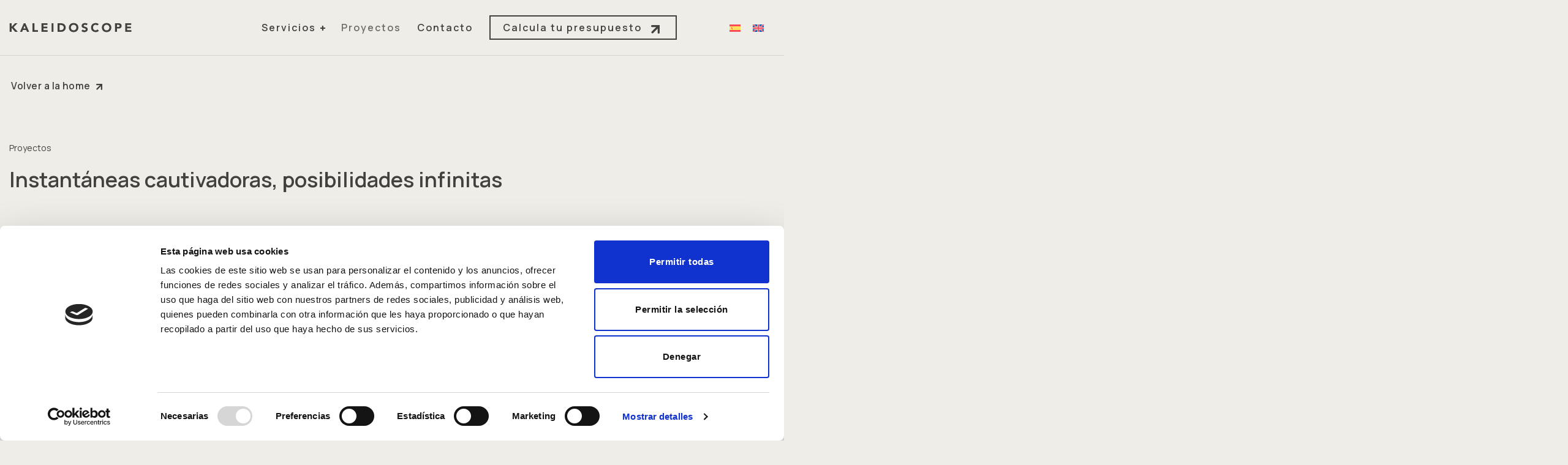

--- FILE ---
content_type: image/svg+xml
request_url: https://kaleidoscope.es/wp-content/uploads/2024/06/kaleidoscope-reformas.svg
body_size: 14821
content:
<?xml version="1.0" encoding="UTF-8"?> <svg xmlns="http://www.w3.org/2000/svg" width="442" height="35" viewBox="0 0 442 35" fill="none"><mask id="path-1-outside-1_491_5725" maskUnits="userSpaceOnUse" x="-1.06836" y="-0.510742" width="444" height="36" fill="black"><rect fill="white" x="-1.06836" y="-0.510742" width="444" height="36"></rect><path d="M0.433346 1.70455H7.43676V14.9033L19.7825 1.70455H28.9408L14.7993 16.4746L30.1529 33.4893H20.3661L7.43676 18.405V33.4893H0.433346V1.70455ZM51.5528 1.70455H57.3441L71.1714 33.4893H63.2701L60.5316 26.7552H48.1858L45.5371 33.4893H37.8154L51.5528 1.70455ZM54.2465 10.9526L50.3856 20.8292H58.1522L54.2465 10.9526ZM83.1674 1.70455H90.1709V27.0246H103.145V33.4893H83.1674V1.70455ZM115.81 1.70455H137.404V8.16923H122.813V14.0952H136.596V20.5599H122.813V27.0246H138.212V33.4893H115.81V1.70455ZM152.258 1.70455H159.262V33.4893H152.258V1.70455ZM174.162 1.70455H184.667C187.211 1.70455 189.62 1.98887 191.895 2.55753C194.2 3.12618 196.205 4.05398 197.911 5.34093C199.617 6.59796 200.964 8.24406 201.951 10.2792C202.969 12.3144 203.478 14.7836 203.478 17.6867C203.478 20.2606 202.984 22.5352 201.996 24.5105C201.038 26.4559 199.736 28.102 198.09 29.4488C196.444 30.7657 194.544 31.7683 192.389 32.4567C190.234 33.1451 187.974 33.4893 185.61 33.4893H174.162V1.70455ZM181.165 27.0246H184.802C186.418 27.0246 187.914 26.86 189.291 26.5307C190.698 26.2015 191.91 25.6628 192.928 24.9146C193.945 24.1364 194.738 23.1338 195.307 21.9067C195.905 20.6497 196.205 19.1233 196.205 17.3275C196.205 15.7712 195.905 14.4244 195.307 13.2871C194.738 12.1199 193.96 11.1621 192.972 10.4139C191.985 9.66569 190.818 9.112 189.471 8.75285C188.154 8.36377 186.762 8.16923 185.296 8.16923H181.165V27.0246ZM215.051 17.5969C215.051 15.0529 215.47 12.7484 216.308 10.6833C217.176 8.61817 218.373 6.86732 219.899 5.43072C221.426 3.96419 223.236 2.84185 225.331 2.0637C227.426 1.28554 229.716 0.896462 232.2 0.896462C234.684 0.896462 236.974 1.28554 239.069 2.0637C241.164 2.84185 242.974 3.96419 244.501 5.43072C246.027 6.86732 247.209 8.61817 248.047 10.6833C248.915 12.7484 249.349 15.0529 249.349 17.5969C249.349 20.1409 248.915 22.4454 248.047 24.5105C247.209 26.5756 246.027 28.3415 244.501 29.808C242.974 31.2446 241.164 32.352 239.069 33.1301C236.974 33.9083 234.684 34.2973 232.2 34.2973C229.716 34.2973 227.426 33.9083 225.331 33.1301C223.236 32.352 221.426 31.2446 219.899 29.808C218.373 28.3415 217.176 26.5756 216.308 24.5105C215.47 22.4454 215.051 20.1409 215.051 17.5969ZM222.323 17.5969C222.323 19.0934 222.548 20.4701 222.997 21.7271C223.476 22.9542 224.149 24.0317 225.017 24.9595C225.885 25.8573 226.918 26.5607 228.115 27.0695C229.342 27.5783 230.704 27.8327 232.2 27.8327C233.696 27.8327 235.043 27.5783 236.24 27.0695C237.468 26.5607 238.515 25.8573 239.383 24.9595C240.251 24.0317 240.909 22.9542 241.358 21.7271C241.837 20.4701 242.077 19.0934 242.077 17.5969C242.077 16.1304 241.837 14.7686 241.358 13.5116C240.909 12.2546 240.251 11.1771 239.383 10.2792C238.515 9.35143 237.468 8.63313 236.24 8.12434C235.043 7.61555 233.696 7.36115 232.2 7.36115C230.704 7.36115 229.342 7.61555 228.115 8.12434C226.918 8.63313 225.885 9.35143 225.017 10.2792C224.149 11.1771 223.476 12.2546 222.997 13.5116C222.548 14.7686 222.323 16.1304 222.323 17.5969ZM278.352 9.47115C277.783 8.75285 277.005 8.22909 276.018 7.89987C275.06 7.54072 274.147 7.36115 273.279 7.36115C272.77 7.36115 272.247 7.42101 271.708 7.54072C271.169 7.66044 270.66 7.85498 270.181 8.12434C269.703 8.36377 269.313 8.69299 269.014 9.112C268.715 9.53101 268.565 10.0398 268.565 10.6384C268.565 11.5961 268.924 12.3294 269.643 12.8382C270.361 13.347 271.259 13.7809 272.336 14.1401C273.444 14.4992 274.626 14.8584 275.883 15.2175C277.14 15.5767 278.307 16.0855 279.385 16.7439C280.492 17.4024 281.405 18.2853 282.123 19.3926C282.841 20.5 283.201 21.9815 283.201 23.8371C283.201 25.6029 282.871 27.1443 282.213 28.4612C281.554 29.778 280.657 30.8705 279.519 31.7384C278.412 32.6063 277.11 33.2498 275.614 33.6688C274.147 34.0878 272.591 34.2973 270.945 34.2973C268.88 34.2973 266.964 33.9831 265.198 33.3546C263.432 32.7261 261.786 31.7085 260.26 30.3018L265.243 24.8248C265.961 25.7825 266.859 26.5307 267.937 27.0695C269.044 27.5783 270.181 27.8327 271.349 27.8327C271.917 27.8327 272.486 27.7728 273.055 27.6531C273.653 27.5034 274.177 27.2939 274.626 27.0246C275.105 26.7552 275.479 26.411 275.748 25.992C276.048 25.573 276.197 25.0792 276.197 24.5105C276.197 23.5528 275.823 22.8046 275.075 22.2658C274.357 21.6972 273.444 21.2183 272.336 20.8292C271.229 20.4402 270.032 20.0511 268.745 19.662C267.458 19.2729 266.261 18.7492 265.153 18.0907C264.046 17.4323 263.118 16.5643 262.37 15.4869C261.652 14.4095 261.292 12.9878 261.292 11.222C261.292 9.51604 261.622 8.01959 262.28 6.73264C262.969 5.44568 263.866 4.36824 264.974 3.50029C266.111 2.63235 267.413 1.98887 268.88 1.56987C270.346 1.12093 271.857 0.896462 273.414 0.896462C275.21 0.896462 276.945 1.15086 278.621 1.65965C280.297 2.16845 281.809 3.02143 283.156 4.21859L278.352 9.47115ZM317.734 9.96498C317.045 9.12696 316.192 8.48349 315.175 8.03455C314.187 7.58562 313.035 7.36115 311.718 7.36115C310.401 7.36115 309.174 7.61555 308.037 8.12434C306.929 8.63313 305.957 9.35143 305.119 10.2792C304.31 11.1771 303.667 12.2546 303.188 13.5116C302.739 14.7686 302.515 16.1304 302.515 17.5969C302.515 19.0934 302.739 20.4701 303.188 21.7271C303.667 22.9542 304.31 24.0317 305.119 24.9595C305.927 25.8573 306.869 26.5607 307.947 27.0695C309.054 27.5783 310.236 27.8327 311.493 27.8327C312.93 27.8327 314.202 27.5334 315.309 26.9348C316.417 26.3362 317.33 25.4982 318.048 24.4207L323.884 28.7754C322.537 30.661 320.831 32.0527 318.766 32.9505C316.701 33.8484 314.576 34.2973 312.391 34.2973C309.907 34.2973 307.618 33.9083 305.523 33.1301C303.428 32.352 301.617 31.2446 300.09 29.808C298.564 28.3415 297.367 26.5756 296.499 24.5105C295.661 22.4454 295.242 20.1409 295.242 17.5969C295.242 15.0529 295.661 12.7484 296.499 10.6833C297.367 8.61817 298.564 6.86732 300.09 5.43072C301.617 3.96419 303.428 2.84185 305.523 2.0637C307.618 1.28554 309.907 0.896462 312.391 0.896462C313.289 0.896462 314.217 0.986249 315.175 1.16582C316.162 1.31547 317.12 1.56987 318.048 1.92902C319.006 2.28816 319.918 2.76703 320.786 3.36561C321.654 3.96419 322.433 4.69746 323.121 5.5654L317.734 9.96498ZM334.505 17.5969C334.505 15.0529 334.924 12.7484 335.762 10.6833C336.63 8.61817 337.827 6.86732 339.353 5.43072C340.879 3.96419 342.69 2.84185 344.785 2.0637C346.88 1.28554 349.17 0.896462 351.654 0.896462C354.138 0.896462 356.428 1.28554 358.523 2.0637C360.618 2.84185 362.428 3.96419 363.955 5.43072C365.481 6.86732 366.663 8.61817 367.501 10.6833C368.369 12.7484 368.803 15.0529 368.803 17.5969C368.803 20.1409 368.369 22.4454 367.501 24.5105C366.663 26.5756 365.481 28.3415 363.955 29.808C362.428 31.2446 360.618 32.352 358.523 33.1301C356.428 33.9083 354.138 34.2973 351.654 34.2973C349.17 34.2973 346.88 33.9083 344.785 33.1301C342.69 32.352 340.879 31.2446 339.353 29.808C337.827 28.3415 336.63 26.5756 335.762 24.5105C334.924 22.4454 334.505 20.1409 334.505 17.5969ZM341.777 17.5969C341.777 19.0934 342.002 20.4701 342.451 21.7271C342.93 22.9542 343.603 24.0317 344.471 24.9595C345.339 25.8573 346.371 26.5607 347.569 27.0695C348.796 27.5783 350.158 27.8327 351.654 27.8327C353.15 27.8327 354.497 27.5783 355.694 27.0695C356.921 26.5607 357.969 25.8573 358.837 24.9595C359.705 24.0317 360.363 22.9542 360.812 21.7271C361.291 20.4701 361.531 19.0934 361.531 17.5969C361.531 16.1304 361.291 14.7686 360.812 13.5116C360.363 12.2546 359.705 11.1771 358.837 10.2792C357.969 9.35143 356.921 8.63313 355.694 8.12434C354.497 7.61555 353.15 7.36115 351.654 7.36115C350.158 7.36115 348.796 7.61555 347.569 8.12434C346.371 8.63313 345.339 9.35143 344.471 10.2792C343.603 11.1771 342.93 12.2546 342.451 13.5116C342.002 14.7686 341.777 16.1304 341.777 17.5969ZM382.093 1.70455H393.9C395.546 1.70455 397.103 1.85419 398.569 2.15348C400.036 2.45277 401.308 2.97653 402.385 3.72476C403.493 4.44306 404.361 5.43072 404.989 6.68774C405.647 7.91484 405.977 9.47115 405.977 11.3567C405.977 13.2123 405.677 14.7686 405.079 16.0256C404.48 17.2826 403.657 18.2853 402.61 19.0335C401.562 19.7817 400.32 20.3205 398.884 20.6497C397.447 20.949 395.891 21.0986 394.215 21.0986H389.097V33.4893H382.093V1.70455ZM389.097 15.1726H393.766C394.394 15.1726 394.993 15.1128 395.561 14.9931C396.16 14.8734 396.684 14.6788 397.133 14.4095C397.612 14.1102 397.986 13.7211 398.255 13.2422C398.554 12.7334 398.704 12.1049 398.704 11.3567C398.704 10.5486 398.509 9.90512 398.12 9.42626C397.761 8.91746 397.282 8.52838 396.684 8.25902C396.115 7.98966 395.472 7.82505 394.753 7.76519C394.035 7.6754 393.347 7.63051 392.688 7.63051H389.097V15.1726ZM419.17 1.70455H440.764V8.16923H426.174V14.0952H439.956V20.5599H426.174V27.0246H441.572V33.4893H419.17V1.70455Z"></path></mask><path d="M0.433346 1.70455H7.43676V14.9033L19.7825 1.70455H28.9408L14.7993 16.4746L30.1529 33.4893H20.3661L7.43676 18.405V33.4893H0.433346V1.70455ZM51.5528 1.70455H57.3441L71.1714 33.4893H63.2701L60.5316 26.7552H48.1858L45.5371 33.4893H37.8154L51.5528 1.70455ZM54.2465 10.9526L50.3856 20.8292H58.1522L54.2465 10.9526ZM83.1674 1.70455H90.1709V27.0246H103.145V33.4893H83.1674V1.70455ZM115.81 1.70455H137.404V8.16923H122.813V14.0952H136.596V20.5599H122.813V27.0246H138.212V33.4893H115.81V1.70455ZM152.258 1.70455H159.262V33.4893H152.258V1.70455ZM174.162 1.70455H184.667C187.211 1.70455 189.62 1.98887 191.895 2.55753C194.2 3.12618 196.205 4.05398 197.911 5.34093C199.617 6.59796 200.964 8.24406 201.951 10.2792C202.969 12.3144 203.478 14.7836 203.478 17.6867C203.478 20.2606 202.984 22.5352 201.996 24.5105C201.038 26.4559 199.736 28.102 198.09 29.4488C196.444 30.7657 194.544 31.7683 192.389 32.4567C190.234 33.1451 187.974 33.4893 185.61 33.4893H174.162V1.70455ZM181.165 27.0246H184.802C186.418 27.0246 187.914 26.86 189.291 26.5307C190.698 26.2015 191.91 25.6628 192.928 24.9146C193.945 24.1364 194.738 23.1338 195.307 21.9067C195.905 20.6497 196.205 19.1233 196.205 17.3275C196.205 15.7712 195.905 14.4244 195.307 13.2871C194.738 12.1199 193.96 11.1621 192.972 10.4139C191.985 9.66569 190.818 9.112 189.471 8.75285C188.154 8.36377 186.762 8.16923 185.296 8.16923H181.165V27.0246ZM215.051 17.5969C215.051 15.0529 215.47 12.7484 216.308 10.6833C217.176 8.61817 218.373 6.86732 219.899 5.43072C221.426 3.96419 223.236 2.84185 225.331 2.0637C227.426 1.28554 229.716 0.896462 232.2 0.896462C234.684 0.896462 236.974 1.28554 239.069 2.0637C241.164 2.84185 242.974 3.96419 244.501 5.43072C246.027 6.86732 247.209 8.61817 248.047 10.6833C248.915 12.7484 249.349 15.0529 249.349 17.5969C249.349 20.1409 248.915 22.4454 248.047 24.5105C247.209 26.5756 246.027 28.3415 244.501 29.808C242.974 31.2446 241.164 32.352 239.069 33.1301C236.974 33.9083 234.684 34.2973 232.2 34.2973C229.716 34.2973 227.426 33.9083 225.331 33.1301C223.236 32.352 221.426 31.2446 219.899 29.808C218.373 28.3415 217.176 26.5756 216.308 24.5105C215.47 22.4454 215.051 20.1409 215.051 17.5969ZM222.323 17.5969C222.323 19.0934 222.548 20.4701 222.997 21.7271C223.476 22.9542 224.149 24.0317 225.017 24.9595C225.885 25.8573 226.918 26.5607 228.115 27.0695C229.342 27.5783 230.704 27.8327 232.2 27.8327C233.696 27.8327 235.043 27.5783 236.24 27.0695C237.468 26.5607 238.515 25.8573 239.383 24.9595C240.251 24.0317 240.909 22.9542 241.358 21.7271C241.837 20.4701 242.077 19.0934 242.077 17.5969C242.077 16.1304 241.837 14.7686 241.358 13.5116C240.909 12.2546 240.251 11.1771 239.383 10.2792C238.515 9.35143 237.468 8.63313 236.24 8.12434C235.043 7.61555 233.696 7.36115 232.2 7.36115C230.704 7.36115 229.342 7.61555 228.115 8.12434C226.918 8.63313 225.885 9.35143 225.017 10.2792C224.149 11.1771 223.476 12.2546 222.997 13.5116C222.548 14.7686 222.323 16.1304 222.323 17.5969ZM278.352 9.47115C277.783 8.75285 277.005 8.22909 276.018 7.89987C275.06 7.54072 274.147 7.36115 273.279 7.36115C272.77 7.36115 272.247 7.42101 271.708 7.54072C271.169 7.66044 270.66 7.85498 270.181 8.12434C269.703 8.36377 269.313 8.69299 269.014 9.112C268.715 9.53101 268.565 10.0398 268.565 10.6384C268.565 11.5961 268.924 12.3294 269.643 12.8382C270.361 13.347 271.259 13.7809 272.336 14.1401C273.444 14.4992 274.626 14.8584 275.883 15.2175C277.14 15.5767 278.307 16.0855 279.385 16.7439C280.492 17.4024 281.405 18.2853 282.123 19.3926C282.841 20.5 283.201 21.9815 283.201 23.8371C283.201 25.6029 282.871 27.1443 282.213 28.4612C281.554 29.778 280.657 30.8705 279.519 31.7384C278.412 32.6063 277.11 33.2498 275.614 33.6688C274.147 34.0878 272.591 34.2973 270.945 34.2973C268.88 34.2973 266.964 33.9831 265.198 33.3546C263.432 32.7261 261.786 31.7085 260.26 30.3018L265.243 24.8248C265.961 25.7825 266.859 26.5307 267.937 27.0695C269.044 27.5783 270.181 27.8327 271.349 27.8327C271.917 27.8327 272.486 27.7728 273.055 27.6531C273.653 27.5034 274.177 27.2939 274.626 27.0246C275.105 26.7552 275.479 26.411 275.748 25.992C276.048 25.573 276.197 25.0792 276.197 24.5105C276.197 23.5528 275.823 22.8046 275.075 22.2658C274.357 21.6972 273.444 21.2183 272.336 20.8292C271.229 20.4402 270.032 20.0511 268.745 19.662C267.458 19.2729 266.261 18.7492 265.153 18.0907C264.046 17.4323 263.118 16.5643 262.37 15.4869C261.652 14.4095 261.292 12.9878 261.292 11.222C261.292 9.51604 261.622 8.01959 262.28 6.73264C262.969 5.44568 263.866 4.36824 264.974 3.50029C266.111 2.63235 267.413 1.98887 268.88 1.56987C270.346 1.12093 271.857 0.896462 273.414 0.896462C275.21 0.896462 276.945 1.15086 278.621 1.65965C280.297 2.16845 281.809 3.02143 283.156 4.21859L278.352 9.47115ZM317.734 9.96498C317.045 9.12696 316.192 8.48349 315.175 8.03455C314.187 7.58562 313.035 7.36115 311.718 7.36115C310.401 7.36115 309.174 7.61555 308.037 8.12434C306.929 8.63313 305.957 9.35143 305.119 10.2792C304.31 11.1771 303.667 12.2546 303.188 13.5116C302.739 14.7686 302.515 16.1304 302.515 17.5969C302.515 19.0934 302.739 20.4701 303.188 21.7271C303.667 22.9542 304.31 24.0317 305.119 24.9595C305.927 25.8573 306.869 26.5607 307.947 27.0695C309.054 27.5783 310.236 27.8327 311.493 27.8327C312.93 27.8327 314.202 27.5334 315.309 26.9348C316.417 26.3362 317.33 25.4982 318.048 24.4207L323.884 28.7754C322.537 30.661 320.831 32.0527 318.766 32.9505C316.701 33.8484 314.576 34.2973 312.391 34.2973C309.907 34.2973 307.618 33.9083 305.523 33.1301C303.428 32.352 301.617 31.2446 300.09 29.808C298.564 28.3415 297.367 26.5756 296.499 24.5105C295.661 22.4454 295.242 20.1409 295.242 17.5969C295.242 15.0529 295.661 12.7484 296.499 10.6833C297.367 8.61817 298.564 6.86732 300.09 5.43072C301.617 3.96419 303.428 2.84185 305.523 2.0637C307.618 1.28554 309.907 0.896462 312.391 0.896462C313.289 0.896462 314.217 0.986249 315.175 1.16582C316.162 1.31547 317.12 1.56987 318.048 1.92902C319.006 2.28816 319.918 2.76703 320.786 3.36561C321.654 3.96419 322.433 4.69746 323.121 5.5654L317.734 9.96498ZM334.505 17.5969C334.505 15.0529 334.924 12.7484 335.762 10.6833C336.63 8.61817 337.827 6.86732 339.353 5.43072C340.879 3.96419 342.69 2.84185 344.785 2.0637C346.88 1.28554 349.17 0.896462 351.654 0.896462C354.138 0.896462 356.428 1.28554 358.523 2.0637C360.618 2.84185 362.428 3.96419 363.955 5.43072C365.481 6.86732 366.663 8.61817 367.501 10.6833C368.369 12.7484 368.803 15.0529 368.803 17.5969C368.803 20.1409 368.369 22.4454 367.501 24.5105C366.663 26.5756 365.481 28.3415 363.955 29.808C362.428 31.2446 360.618 32.352 358.523 33.1301C356.428 33.9083 354.138 34.2973 351.654 34.2973C349.17 34.2973 346.88 33.9083 344.785 33.1301C342.69 32.352 340.879 31.2446 339.353 29.808C337.827 28.3415 336.63 26.5756 335.762 24.5105C334.924 22.4454 334.505 20.1409 334.505 17.5969ZM341.777 17.5969C341.777 19.0934 342.002 20.4701 342.451 21.7271C342.93 22.9542 343.603 24.0317 344.471 24.9595C345.339 25.8573 346.371 26.5607 347.569 27.0695C348.796 27.5783 350.158 27.8327 351.654 27.8327C353.15 27.8327 354.497 27.5783 355.694 27.0695C356.921 26.5607 357.969 25.8573 358.837 24.9595C359.705 24.0317 360.363 22.9542 360.812 21.7271C361.291 20.4701 361.531 19.0934 361.531 17.5969C361.531 16.1304 361.291 14.7686 360.812 13.5116C360.363 12.2546 359.705 11.1771 358.837 10.2792C357.969 9.35143 356.921 8.63313 355.694 8.12434C354.497 7.61555 353.15 7.36115 351.654 7.36115C350.158 7.36115 348.796 7.61555 347.569 8.12434C346.371 8.63313 345.339 9.35143 344.471 10.2792C343.603 11.1771 342.93 12.2546 342.451 13.5116C342.002 14.7686 341.777 16.1304 341.777 17.5969ZM382.093 1.70455H393.9C395.546 1.70455 397.103 1.85419 398.569 2.15348C400.036 2.45277 401.308 2.97653 402.385 3.72476C403.493 4.44306 404.361 5.43072 404.989 6.68774C405.647 7.91484 405.977 9.47115 405.977 11.3567C405.977 13.2123 405.677 14.7686 405.079 16.0256C404.48 17.2826 403.657 18.2853 402.61 19.0335C401.562 19.7817 400.32 20.3205 398.884 20.6497C397.447 20.949 395.891 21.0986 394.215 21.0986H389.097V33.4893H382.093V1.70455ZM389.097 15.1726H393.766C394.394 15.1726 394.993 15.1128 395.561 14.9931C396.16 14.8734 396.684 14.6788 397.133 14.4095C397.612 14.1102 397.986 13.7211 398.255 13.2422C398.554 12.7334 398.704 12.1049 398.704 11.3567C398.704 10.5486 398.509 9.90512 398.12 9.42626C397.761 8.91746 397.282 8.52838 396.684 8.25902C396.115 7.98966 395.472 7.82505 394.753 7.76519C394.035 7.6754 393.347 7.63051 392.688 7.63051H389.097V15.1726ZM419.17 1.70455H440.764V8.16923H426.174V14.0952H439.956V20.5599H426.174V27.0246H441.572V33.4893H419.17V1.70455Z" fill="white" fill-opacity="0.15"></path><path d="M0.433346 1.70455V0.704548H-0.566654V1.70455H0.433346ZM7.43676 1.70455H8.43676V0.704548H7.43676V1.70455ZM7.43676 14.9033H6.43676V17.4363L8.16707 15.5864L7.43676 14.9033ZM19.7825 1.70455V0.704548H19.3486L19.0522 1.02143L19.7825 1.70455ZM28.9408 1.70455L29.6631 2.39612L31.2827 0.704548H28.9408V1.70455ZM14.7993 16.4746L14.077 15.783L13.4342 16.4544L14.0569 17.1445L14.7993 16.4746ZM30.1529 33.4893V34.4893H32.4023L30.8954 32.8193L30.1529 33.4893ZM20.3661 33.4893L19.6069 34.14L19.9062 34.4893H20.3661V33.4893ZM7.43676 18.405L8.19601 17.7542L6.43676 15.7017V18.405H7.43676ZM7.43676 33.4893V34.4893H8.43676V33.4893H7.43676ZM0.433346 33.4893H-0.566654V34.4893H0.433346V33.4893ZM0.433346 2.70455H7.43676V0.704548H0.433346V2.70455ZM6.43676 1.70455V14.9033H8.43676V1.70455H6.43676ZM8.16707 15.5864L20.5128 2.38766L19.0522 1.02143L6.70645 14.2202L8.16707 15.5864ZM19.7825 2.70455H28.9408V0.704548H19.7825V2.70455ZM28.2185 1.01298L14.077 15.783L15.5216 17.1661L29.6631 2.39612L28.2185 1.01298ZM14.0569 17.1445L29.4105 34.1592L30.8954 32.8193L15.5417 15.8046L14.0569 17.1445ZM30.1529 32.4893H20.3661V34.4893H30.1529V32.4893ZM21.1254 32.8385L8.19601 17.7542L6.6775 19.0558L19.6069 34.14L21.1254 32.8385ZM6.43676 18.405V33.4893H8.43676V18.405H6.43676ZM7.43676 32.4893H0.433346V34.4893H7.43676V32.4893ZM1.43335 33.4893V1.70455H-0.566654V33.4893H1.43335ZM51.5528 1.70455V0.704548H50.8956L50.6349 1.30781L51.5528 1.70455ZM57.3441 1.70455L58.2611 1.30563L57.9996 0.704548H57.3441V1.70455ZM71.1714 33.4893V34.4893H72.6969L72.0884 33.0903L71.1714 33.4893ZM63.2701 33.4893L62.3438 33.866L62.5972 34.4893H63.2701V33.4893ZM60.5316 26.7552L61.4579 26.3785L61.2044 25.7552H60.5316V26.7552ZM48.1858 26.7552V25.7552H47.5046L47.2552 26.3892L48.1858 26.7552ZM45.5371 33.4893V34.4893H46.2183L46.4677 33.8553L45.5371 33.4893ZM37.8154 33.4893L36.8974 33.0925L36.2938 34.4893H37.8154V33.4893ZM54.2465 10.9526L55.1764 10.5849L54.2411 8.21975L53.3151 10.5886L54.2465 10.9526ZM50.3856 20.8292L49.4542 20.4652L48.921 21.8292H50.3856V20.8292ZM58.1522 20.8292V21.8292H59.623L59.0821 20.4615L58.1522 20.8292ZM51.5528 2.70455H57.3441V0.704548H51.5528V2.70455ZM56.4271 2.10346L70.2544 33.8882L72.0884 33.0903L58.2611 1.30563L56.4271 2.10346ZM71.1714 32.4893H63.2701V34.4893H71.1714V32.4893ZM64.1964 33.1125L61.4579 26.3785L59.6052 27.1319L62.3438 33.866L64.1964 33.1125ZM60.5316 25.7552H48.1858V27.7552H60.5316V25.7552ZM47.2552 26.3892L44.6065 33.1232L46.4677 33.8553L49.1164 27.1212L47.2552 26.3892ZM45.5371 32.4893H37.8154V34.4893H45.5371V32.4893ZM38.7333 33.886L52.4708 2.10128L50.6349 1.30781L36.8974 33.0925L38.7333 33.886ZM53.3151 10.5886L49.4542 20.4652L51.317 21.1933L55.1778 11.3167L53.3151 10.5886ZM50.3856 21.8292H58.1522V19.8292H50.3856V21.8292ZM59.0821 20.4615L55.1764 10.5849L53.3165 11.3204L57.2223 21.197L59.0821 20.4615ZM83.1674 1.70455V0.704548H82.1674V1.70455H83.1674ZM90.1709 1.70455H91.1709V0.704548H90.1709V1.70455ZM90.1709 27.0246H89.1709V28.0246H90.1709V27.0246ZM103.145 27.0246H104.145V26.0246H103.145V27.0246ZM103.145 33.4893V34.4893H104.145V33.4893H103.145ZM83.1674 33.4893H82.1674V34.4893H83.1674V33.4893ZM83.1674 2.70455H90.1709V0.704548H83.1674V2.70455ZM89.1709 1.70455V27.0246H91.1709V1.70455H89.1709ZM90.1709 28.0246H103.145V26.0246H90.1709V28.0246ZM102.145 27.0246V33.4893H104.145V27.0246H102.145ZM103.145 32.4893H83.1674V34.4893H103.145V32.4893ZM84.1674 33.4893V1.70455H82.1674V33.4893H84.1674ZM115.81 1.70455V0.704548H114.81V1.70455H115.81ZM137.404 1.70455H138.404V0.704548H137.404V1.70455ZM137.404 8.16924V9.16924H138.404V8.16924H137.404ZM122.813 8.16924V7.16924H121.813V8.16924H122.813ZM122.813 14.0952H121.813V15.0952H122.813V14.0952ZM136.596 14.0952H137.596V13.0952H136.596V14.0952ZM136.596 20.5599V21.5599H137.596V20.5599H136.596ZM122.813 20.5599V19.5599H121.813V20.5599H122.813ZM122.813 27.0246H121.813V28.0246H122.813V27.0246ZM138.212 27.0246H139.212V26.0246H138.212V27.0246ZM138.212 33.4893V34.4893H139.212V33.4893H138.212ZM115.81 33.4893H114.81V34.4893H115.81V33.4893ZM115.81 2.70455H137.404V0.704548H115.81V2.70455ZM136.404 1.70455V8.16924H138.404V1.70455H136.404ZM137.404 7.16924H122.813V9.16924H137.404V7.16924ZM121.813 8.16924V14.0952H123.813V8.16924H121.813ZM122.813 15.0952H136.596V13.0952H122.813V15.0952ZM135.596 14.0952V20.5599H137.596V14.0952H135.596ZM136.596 19.5599H122.813V21.5599H136.596V19.5599ZM121.813 20.5599V27.0246H123.813V20.5599H121.813ZM122.813 28.0246H138.212V26.0246H122.813V28.0246ZM137.212 27.0246V33.4893H139.212V27.0246H137.212ZM138.212 32.4893H115.81V34.4893H138.212V32.4893ZM116.81 33.4893V1.70455H114.81V33.4893H116.81ZM152.258 1.70455V0.704548H151.258V1.70455H152.258ZM159.262 1.70455H160.262V0.704548H159.262V1.70455ZM159.262 33.4893V34.4893H160.262V33.4893H159.262ZM152.258 33.4893H151.258V34.4893H152.258V33.4893ZM152.258 2.70455H159.262V0.704548H152.258V2.70455ZM158.262 1.70455V33.4893H160.262V1.70455H158.262ZM159.262 32.4893H152.258V34.4893H159.262V32.4893ZM153.258 33.4893V1.70455H151.258V33.4893H153.258ZM174.162 1.70455V0.704548H173.162V1.70455H174.162ZM191.895 2.55753L191.652 3.52767L191.655 3.52841L191.895 2.55753ZM197.911 5.34093L197.308 6.1393L197.318 6.14599L197.911 5.34093ZM201.951 10.2792L201.051 10.7159L201.057 10.7264L201.951 10.2792ZM201.996 24.5105L201.102 24.0633L201.099 24.0688L201.996 24.5105ZM198.09 29.4488L198.715 30.2297L198.724 30.2228L198.09 29.4488ZM192.389 32.4567L192.085 31.5041L192.389 32.4567ZM174.162 33.4893H173.162V34.4893H174.162V33.4893ZM181.165 27.0246H180.165V28.0246H181.165V27.0246ZM189.291 26.5307L189.063 25.557L189.059 25.5582L189.291 26.5307ZM192.928 24.9146L193.52 25.7202L193.528 25.7146L193.535 25.7089L192.928 24.9146ZM195.307 21.9067L194.404 21.4767L194.4 21.4862L195.307 21.9067ZM195.307 13.2871L194.408 13.7251L194.415 13.7391L194.422 13.7529L195.307 13.2871ZM192.972 10.4139L192.369 11.211L192.972 10.4139ZM189.471 8.75285L189.187 9.71187L189.2 9.71565L189.213 9.71909L189.471 8.75285ZM181.165 8.16924V7.16924H180.165V8.16924H181.165ZM174.162 2.70455H184.667V0.704548H174.162V2.70455ZM184.667 2.70455C187.136 2.70455 189.464 2.98045 191.652 3.52767L192.138 1.58738C189.777 0.997299 187.286 0.704548 184.667 0.704548V2.70455ZM191.655 3.52841C193.843 4.06826 195.722 4.94234 197.308 6.13925L198.513 4.54262C196.688 3.16562 194.556 2.1841 192.135 1.58665L191.655 3.52841ZM197.318 6.14599C198.884 7.30039 200.13 8.81637 201.051 10.7158L202.851 9.84264C201.797 7.67174 200.349 5.89552 198.504 4.53588L197.318 6.14599ZM201.057 10.7264C201.988 12.5898 202.478 14.8972 202.478 17.6867H204.478C204.478 14.6699 203.949 12.039 202.846 9.83202L201.057 10.7264ZM202.478 17.6867C202.478 20.131 202.009 22.2481 201.102 24.0633L202.89 24.9577C203.958 22.8223 204.478 20.3902 204.478 17.6867H202.478ZM201.099 24.0688C200.203 25.8885 198.99 27.4205 197.457 28.6749L198.724 30.2228C200.483 28.7836 201.874 27.0234 202.893 24.9522L201.099 24.0688ZM197.466 28.668C195.922 29.9031 194.132 30.8502 192.085 31.5041L192.693 33.4093C194.956 32.6865 196.967 31.6283 198.715 30.2297L197.466 28.668ZM192.085 31.5041C190.032 32.1597 187.876 32.4893 185.61 32.4893V34.4893C188.073 34.4893 190.435 34.1305 192.693 33.4093L192.085 31.5041ZM185.61 32.4893H174.162V34.4893H185.61V32.4893ZM175.162 33.4893V1.70455H173.162V33.4893H175.162ZM181.165 28.0246H184.802V26.0246H181.165V28.0246ZM184.802 28.0246C186.485 28.0246 188.061 27.8531 189.524 27.5033L189.059 25.5582C187.768 25.8668 186.35 26.0246 184.802 26.0246V28.0246ZM189.519 27.5044C191.038 27.1488 192.379 26.5592 193.52 25.7202L192.335 24.1089C191.441 24.7664 190.357 25.2542 189.063 25.5571L189.519 27.5044ZM193.535 25.7089C194.689 24.8268 195.581 23.6929 196.214 22.3272L194.4 21.4862C193.895 22.5747 193.202 23.446 192.32 24.1202L193.535 25.7089ZM196.21 22.3366C196.888 20.9123 197.205 19.2305 197.205 17.3275H195.205C195.205 19.0161 194.923 20.3871 194.404 21.4768L196.21 22.3366ZM197.205 17.3275C197.205 15.6429 196.88 14.1296 196.192 12.8214L194.422 13.7529C194.931 14.7193 195.205 15.8996 195.205 17.3275H197.205ZM196.206 12.8491C195.572 11.5476 194.695 10.4645 193.576 9.61683L192.369 11.211C193.225 11.8598 193.905 12.6921 194.408 13.7251L196.206 12.8491ZM193.576 9.61683C192.473 8.78111 191.185 8.17501 189.728 7.78662L189.213 9.71909C190.45 10.049 191.496 10.5503 192.369 11.211L193.576 9.61683ZM189.754 7.79383C188.339 7.37579 186.852 7.16924 185.296 7.16924V9.16924C186.673 9.16924 187.969 9.35176 189.187 9.71187L189.754 7.79383ZM185.296 7.16924H181.165V9.16924H185.296V7.16924ZM180.165 8.16924V27.0246H182.165V8.16924H180.165ZM216.308 10.6833L215.386 10.2958L215.381 10.3073L216.308 10.6833ZM219.899 5.43072L220.585 6.15896L220.592 6.15183L219.899 5.43072ZM225.331 2.06369L224.983 1.12627L225.331 2.06369ZM239.069 2.06369L239.417 1.12627L239.069 2.06369ZM244.501 5.43072L243.808 6.15187L243.816 6.15892L244.501 5.43072ZM248.047 10.6833L247.121 11.0593L247.126 11.0707L248.047 10.6833ZM248.047 24.5105L247.126 24.123L247.121 24.1345L248.047 24.5105ZM244.501 29.808L245.186 30.5362L245.194 30.5291L244.501 29.808ZM239.069 33.1301L238.721 32.1927L239.069 33.1301ZM225.331 33.1301L225.679 32.1927L225.331 33.1301ZM219.899 29.808L219.206 30.5291L219.214 30.5362L219.899 29.808ZM216.308 24.5105L215.381 24.8866L215.386 24.898L216.308 24.5105ZM222.997 21.7271L222.055 22.0635L222.06 22.0771L222.065 22.0907L222.997 21.7271ZM225.017 24.9595L224.287 25.6426L224.292 25.6486L224.298 25.6545L225.017 24.9595ZM228.115 27.0695L227.724 27.9898L227.732 27.9932L228.115 27.0695ZM236.24 27.0695L235.857 26.1457L235.849 26.1491L236.24 27.0695ZM239.383 24.9595L240.102 25.6545L240.108 25.6486L240.113 25.6426L239.383 24.9595ZM241.358 21.7271L240.424 21.3711L240.419 21.3835L241.358 21.7271ZM241.358 13.5116L240.417 13.8479L240.42 13.8578L240.424 13.8676L241.358 13.5116ZM239.383 10.2792L238.653 10.9624L238.658 10.9684L238.664 10.9743L239.383 10.2792ZM236.24 8.12434L235.849 9.04471L235.857 9.04808L236.24 8.12434ZM228.115 8.12434L227.732 7.20056L227.724 7.20401L228.115 8.12434ZM225.017 10.2792L225.736 10.9743L225.742 10.9684L225.747 10.9624L225.017 10.2792ZM222.997 13.5116L222.062 13.1556L222.059 13.1654L222.055 13.1752L222.997 13.5116ZM216.051 17.5969C216.051 15.1637 216.451 12.9893 217.234 11.0593L215.381 10.3073C214.488 12.5075 214.051 14.9421 214.051 17.5969H216.051ZM217.23 11.0707C218.047 9.1255 219.167 7.49325 220.585 6.15892L219.214 4.70252C217.579 6.24139 216.304 8.11084 215.386 10.2958L217.23 11.0707ZM220.592 6.15183C222.014 4.78551 223.706 3.73426 225.679 3.00112L224.983 1.12627C222.767 1.94944 220.837 3.14287 219.206 4.70962L220.592 6.15183ZM225.679 3.00112C227.651 2.26871 229.822 1.89646 232.2 1.89646V-0.103539C229.61 -0.103539 227.201 0.302371 224.983 1.12627L225.679 3.00112ZM232.2 1.89646C234.578 1.89646 236.749 2.26871 238.721 3.00112L239.417 1.12627C237.199 0.302371 234.79 -0.103539 232.2 -0.103539V1.89646ZM238.721 3.00112C240.694 3.73426 242.386 4.78551 243.808 6.15183L245.194 4.70962C243.563 3.14287 241.633 1.94944 239.417 1.12627L238.721 3.00112ZM243.816 6.15892C245.231 7.49069 246.333 9.11898 247.121 11.0593L248.974 10.3073C248.085 8.11736 246.824 6.24395 245.186 4.70252L243.816 6.15892ZM247.126 11.0707C247.935 12.9976 248.349 15.168 248.349 17.5969H250.349C250.349 14.9378 249.895 12.4991 248.969 10.2958L247.126 11.0707ZM248.349 17.5969C248.349 20.0258 247.935 22.1962 247.126 24.1231L248.969 24.898C249.895 22.6947 250.349 20.256 250.349 17.5969H248.349ZM247.121 24.1345C246.333 26.0765 245.228 27.7228 243.808 29.0869L245.194 30.5291C246.827 28.9601 248.086 27.0748 248.974 24.8865L247.121 24.1345ZM243.816 29.0798C242.393 30.4189 240.699 31.4579 238.721 32.1927L239.417 34.0675C241.629 33.246 243.556 32.0703 245.186 30.5362L243.816 29.0798ZM238.721 32.1927C236.749 32.9251 234.578 33.2973 232.2 33.2973V35.2973C234.79 35.2973 237.199 34.8914 239.417 34.0675L238.721 32.1927ZM232.2 33.2973C229.822 33.2973 227.651 32.9251 225.679 32.1927L224.983 34.0675C227.201 34.8914 229.61 35.2973 232.2 35.2973V33.2973ZM225.679 32.1927C223.701 31.4579 222.007 30.4189 220.585 29.0798L219.214 30.5362C220.844 32.0703 222.771 33.246 224.983 34.0675L225.679 32.1927ZM220.592 29.0869C219.17 27.7202 218.048 26.07 217.23 24.1231L215.386 24.898C216.303 27.0813 217.576 28.9627 219.206 30.5291L220.592 29.0869ZM217.234 24.1345C216.451 22.2045 216.051 20.0301 216.051 17.5969H214.051C214.051 20.2517 214.488 22.6863 215.381 24.8865L217.234 24.1345ZM221.323 17.5969C221.323 19.1942 221.563 20.6862 222.055 22.0635L223.939 21.3908C223.533 20.2539 223.323 18.9925 223.323 17.5969H221.323ZM222.065 22.0907C222.589 23.4317 223.329 24.6186 224.287 25.6426L225.747 24.2763C224.969 23.4447 224.363 22.4767 223.928 21.3636L222.065 22.0907ZM224.298 25.6545C225.263 26.6527 226.408 27.4308 227.724 27.9898L228.506 26.1491C227.427 25.6905 226.507 25.062 225.736 24.2644L224.298 25.6545ZM227.732 27.9932C229.095 28.5583 230.589 28.8327 232.2 28.8327V26.8327C230.818 26.8327 229.589 26.5982 228.498 26.1457L227.732 27.9932ZM232.2 28.8327C233.811 28.8327 235.294 28.5585 236.632 27.9898L235.849 26.1491C234.793 26.598 233.582 26.8327 232.2 26.8327V28.8327ZM236.623 27.9932C237.969 27.4354 239.133 26.657 240.102 25.6545L238.664 24.2644C237.897 25.0577 236.966 25.686 235.857 26.1457L236.623 27.9932ZM240.113 25.6426C241.076 24.614 241.804 23.4202 242.297 22.0707L240.419 21.3835C240.015 22.4882 239.426 23.4493 238.653 24.2763L240.113 25.6426ZM242.293 22.0831C242.82 20.7003 243.077 19.2014 243.077 17.5969H241.077C241.077 18.9853 240.855 20.2399 240.424 21.3711L242.293 22.0831ZM243.077 17.5969C243.077 16.0197 242.819 14.5361 242.293 13.1556L240.424 13.8676C240.856 15.0011 241.077 16.241 241.077 17.5969H243.077ZM242.3 13.1752C241.807 11.7936 241.076 10.5914 240.102 9.58421L238.664 10.9743C239.426 11.7629 240.012 12.7156 240.417 13.8479L242.3 13.1752ZM240.113 9.59608C239.144 8.55952 237.976 7.7614 236.623 7.2006L235.857 9.04808C236.959 9.50487 237.887 10.1433 238.653 10.9624L240.113 9.59608ZM236.632 7.20401C235.294 6.63532 233.811 6.36115 232.2 6.36115V8.36115C233.582 8.36115 234.793 8.59577 235.849 9.04467L236.632 7.20401ZM232.2 6.36115C230.589 6.36115 229.095 6.63548 227.732 7.2006L228.498 9.04808C229.589 8.59562 230.818 8.36115 232.2 8.36115V6.36115ZM227.724 7.20401C226.401 7.76601 225.252 8.56397 224.287 9.59608L225.747 10.9624C226.518 10.1389 227.434 9.50026 228.506 9.04467L227.724 7.20401ZM224.298 9.58421C223.329 10.5867 222.586 11.782 222.062 13.1556L223.931 13.8676C224.366 12.7271 224.969 11.7675 225.736 10.9743L224.298 9.58421ZM222.055 13.1752C221.564 14.5503 221.323 16.027 221.323 17.5969H223.323C223.323 16.2337 223.532 14.9869 223.939 13.8479L222.055 13.1752ZM278.352 9.47115L277.568 10.0919L278.297 11.0129L279.09 10.146L278.352 9.47115ZM276.018 7.89987L275.666 8.8362L275.684 8.8427L275.701 8.84855L276.018 7.89987ZM270.181 8.12434L270.629 9.01877L270.65 9.00787L270.672 8.99592L270.181 8.12434ZM269.014 9.112L269.828 9.69324L269.014 9.112ZM269.643 12.8382L269.065 13.6542L269.643 12.8382ZM272.336 14.1401L272.02 15.0888L272.028 15.0913L272.336 14.1401ZM275.883 15.2175L275.608 16.1791V16.1791L275.883 15.2175ZM279.385 16.7439L278.863 17.5973L278.874 17.6035L279.385 16.7439ZM282.123 19.3926L282.962 18.8485L282.123 19.3926ZM282.213 28.4612L281.319 28.014L282.213 28.4612ZM279.519 31.7384L278.913 30.9434L278.902 30.9513L279.519 31.7384ZM275.614 33.6688L275.344 32.7059L275.339 32.7073L275.614 33.6688ZM265.198 33.3546L265.534 32.4125L265.198 33.3546ZM260.26 30.3018L259.52 29.6288L258.852 30.3638L259.582 31.0372L260.26 30.3018ZM265.243 24.8248L266.043 24.2248L265.317 23.2572L264.503 24.1518L265.243 24.8248ZM267.937 27.0695L267.49 27.9639L267.504 27.9713L267.519 27.9781L267.937 27.0695ZM273.055 27.6531L273.261 28.6316L273.279 28.6278L273.297 28.6232L273.055 27.6531ZM274.626 27.0246L274.136 26.153L274.123 26.1599L274.111 26.1671L274.626 27.0246ZM275.748 25.992L274.935 25.4108L274.92 25.4307L274.907 25.4513L275.748 25.992ZM275.075 22.2658L274.454 23.0499L274.472 23.064L274.491 23.0774L275.075 22.2658ZM272.336 20.8292L272.005 21.7727L272.336 20.8292ZM268.745 19.662L269.034 18.7048L268.745 19.662ZM265.153 18.0907L265.664 17.2312L265.153 18.0907ZM262.37 15.4869L261.538 16.0416L261.543 16.0495L261.549 16.0573L262.37 15.4869ZM262.28 6.73264L261.398 6.26098L261.394 6.26904L261.39 6.27716L262.28 6.73264ZM264.974 3.50029L264.367 2.70527L264.357 2.71324L264.974 3.50029ZM268.88 1.56987L269.154 2.53139L269.163 2.52881L269.172 2.52607L268.88 1.56987ZM278.621 1.65965L278.912 0.702772V0.702771L278.621 1.65965ZM283.156 4.21859L283.894 4.89346L284.578 4.14501L283.82 3.47118L283.156 4.21859ZM279.136 8.85045C278.431 7.95956 277.48 7.33328 276.334 6.95119L275.701 8.84855C276.53 9.12491 277.136 9.54614 277.568 10.0919L279.136 8.85045ZM276.369 6.96354C275.318 6.56965 274.286 6.36115 273.279 6.36115V8.36115C274.008 8.36115 274.801 8.5118 275.666 8.8362L276.369 6.96354ZM273.279 6.36115C272.691 6.36115 272.095 6.43032 271.491 6.56454L271.925 8.51691C272.398 8.4117 272.849 8.36115 273.279 8.36115V6.36115ZM271.491 6.56454C270.857 6.70543 270.256 6.9351 269.691 7.25277L270.672 8.99592C271.065 8.77486 271.481 8.61545 271.925 8.51691L271.491 6.56454ZM269.734 7.22991C269.115 7.53929 268.598 7.97367 268.2 8.53076L269.828 9.69324C270.029 9.41231 270.29 9.18826 270.629 9.01877L269.734 7.22991ZM268.2 8.53076C267.761 9.14577 267.565 9.86635 267.565 10.6384H269.565C269.565 10.2133 269.669 9.91625 269.828 9.69324L268.2 8.53076ZM267.565 10.6384C267.565 11.8871 268.056 12.9394 269.065 13.6542L270.221 12.0222C269.793 11.7193 269.565 11.3052 269.565 10.6384H267.565ZM269.065 13.6542C269.883 14.2336 270.875 14.707 272.02 15.0888L272.653 13.1914C271.643 12.8548 270.839 12.4604 270.221 12.0222L269.065 13.6542ZM272.028 15.0913C273.148 15.4545 274.341 15.8171 275.608 16.1791L276.158 14.256C274.911 13.8997 273.74 13.544 272.645 13.1889L272.028 15.0913ZM275.608 16.1791C276.782 16.5143 277.865 16.9875 278.863 17.5972L279.906 15.8906C278.749 15.1835 277.498 14.6391 276.158 14.256L275.608 16.1791ZM278.874 17.6035C279.846 18.1814 280.647 18.9551 281.284 19.9368L282.962 18.8485C282.162 17.6154 281.138 16.6233 279.896 15.8844L278.874 17.6035ZM281.284 19.9368C281.863 20.8289 282.201 22.0995 282.201 23.8371H284.201C284.201 21.8635 283.82 20.1711 282.962 18.8485L281.284 19.9368ZM282.201 23.8371C282.201 25.4783 281.895 26.861 281.319 28.014L283.107 28.9084C283.848 27.4276 284.201 25.7276 284.201 23.8371H282.201ZM281.319 28.014C280.726 29.1986 279.925 30.1707 278.913 30.9435L280.126 32.5334C281.388 31.5702 282.383 30.3575 283.107 28.9084L281.319 28.014ZM278.902 30.9513C277.908 31.7304 276.727 32.3185 275.344 32.7059L275.883 34.6318C277.493 34.1812 278.915 33.4823 280.136 32.5255L278.902 30.9513ZM275.339 32.7073C273.968 33.0989 272.505 33.2973 270.945 33.2973V35.2973C272.676 35.2973 274.326 35.0768 275.888 34.6304L275.339 32.7073ZM270.945 33.2973C268.982 33.2973 267.181 32.999 265.534 32.4125L264.863 34.2967C266.747 34.9672 268.777 35.2973 270.945 35.2973V33.2973ZM265.534 32.4125C263.908 31.8337 262.376 30.8917 260.938 29.5665L259.582 31.0372C261.197 32.5253 262.957 33.6184 264.863 34.2967L265.534 32.4125ZM261 30.9748L265.983 25.4978L264.503 24.1518L259.52 29.6288L261 30.9748ZM264.443 25.4248C265.255 26.5075 266.274 27.3562 267.49 27.9639L268.384 26.175C267.444 25.7053 266.668 25.0575 266.043 24.2248L264.443 25.4248ZM267.519 27.9781C268.752 28.5444 270.031 28.8327 271.349 28.8327V26.8327C270.332 26.8327 269.337 26.6121 268.354 26.1608L267.519 27.9781ZM271.349 28.8327C271.988 28.8327 272.626 28.7653 273.261 28.6316L272.849 26.6745C272.346 26.7803 271.847 26.8327 271.349 26.8327V28.8327ZM273.297 28.6232C273.975 28.4538 274.593 28.2103 275.14 27.8821L274.111 26.1671C273.761 26.3776 273.332 26.5531 272.812 26.6829L273.297 28.6232ZM275.116 27.8961C275.722 27.5552 276.223 27.1027 276.589 26.5328L274.907 25.4513C274.735 25.7193 274.487 25.9552 274.136 26.153L275.116 27.8961ZM276.562 26.5733C276.995 25.967 277.197 25.2648 277.197 24.5105H275.197C275.197 24.8936 275.1 25.179 274.935 25.4108L276.562 26.5733ZM277.197 24.5105C277.197 23.2459 276.68 22.1894 275.659 21.4543L274.491 23.0774C274.966 23.4197 275.197 23.8597 275.197 24.5105H277.197ZM275.696 21.4818C274.87 20.8281 273.852 20.3018 272.668 19.8858L272.005 21.7727C273.036 22.1349 273.843 22.5663 274.454 23.0499L275.696 21.4818ZM272.668 19.8858C271.545 19.4912 270.333 19.0976 269.034 18.7048L268.455 20.6192C269.73 21.0046 270.913 21.3892 272.005 21.7727L272.668 19.8858ZM269.034 18.7048C267.821 18.3382 266.699 17.8464 265.664 17.2312L264.642 18.9503C265.822 19.6519 267.094 20.2077 268.455 20.6192L269.034 18.7048ZM265.664 17.2312C264.682 16.6472 263.859 15.8787 263.191 14.9165L261.549 16.0573C262.377 17.25 263.41 18.2174 264.642 18.9503L265.664 17.2312ZM263.202 14.9322C262.626 14.0688 262.292 12.8602 262.292 11.222H260.292C260.292 13.1154 260.677 14.7501 261.538 16.0416L263.202 14.9322ZM262.292 11.222C262.292 9.64599 262.596 8.31078 263.17 7.18811L261.39 6.27716C260.647 7.7284 260.292 9.38609 260.292 11.222H262.292ZM263.162 7.20429C263.787 6.03504 264.597 5.06647 265.591 4.28735L264.357 2.71324C263.136 3.67 262.15 4.85633 261.398 6.26098L263.162 7.20429ZM265.58 4.29524C266.612 3.50796 267.8 2.91838 269.154 2.53139L268.605 0.608342C267.026 1.05937 265.61 1.75674 264.367 2.70534L265.58 4.29524ZM269.172 2.52607C270.542 2.1066 271.955 1.89646 273.414 1.89646V-0.103539C271.76 -0.103539 270.15 0.135261 268.587 0.613666L269.172 2.52607ZM273.414 1.89646C275.114 1.89646 276.751 2.13705 278.331 2.61653L278.912 0.702771C277.139 0.164669 275.305 -0.103539 273.414 -0.103539V1.89646ZM278.331 2.61653C279.865 3.08212 281.249 3.86202 282.491 4.966L283.82 3.47118C282.368 2.18084 280.73 1.25478 278.912 0.702772L278.331 2.61653ZM282.418 3.54373L277.614 8.79628L279.09 10.146L283.894 4.89346L282.418 3.54373ZM317.734 9.96498L316.961 10.5997L317.594 11.3702L318.366 10.7395L317.734 9.96498ZM315.175 8.03455L314.761 8.94497L314.771 8.94947L315.175 8.03455ZM308.037 8.12434L307.628 7.21148L307.619 7.21566L308.037 8.12434ZM305.119 10.2792L304.376 9.60895L304.375 9.61027L305.119 10.2792ZM303.188 13.5116L302.254 13.1556L302.25 13.1654L302.246 13.1752L303.188 13.5116ZM303.188 21.7271L302.246 22.0635L302.251 22.0771L302.257 22.0907L303.188 21.7271ZM305.119 24.9595L304.364 25.6162L304.37 25.6224L304.375 25.6284L305.119 24.9595ZM307.947 27.0695L307.52 27.9738L307.529 27.9781L307.947 27.0695ZM315.309 26.9348L315.785 27.8145L315.309 26.9348ZM318.048 24.4207L318.646 23.6193L317.801 22.9887L317.216 23.866L318.048 24.4207ZM323.884 28.7754L324.698 29.3567L325.267 28.5597L324.482 27.9739L323.884 28.7754ZM318.766 32.9505L319.165 33.8676L318.766 32.9505ZM305.523 33.1301L305.871 32.1927L305.523 33.1301ZM300.09 29.808L299.398 30.5291L299.405 30.5362L300.09 29.808ZM296.499 24.5105L295.572 24.8866L295.577 24.898L296.499 24.5105ZM296.499 10.6833L295.577 10.2958L295.572 10.3073L296.499 10.6833ZM300.09 5.43072L300.776 6.15896L300.783 6.15183L300.09 5.43072ZM305.523 2.06369L305.174 1.12627L305.523 2.06369ZM315.175 1.16582L314.99 2.14869L315.008 2.15192L315.025 2.15454L315.175 1.16582ZM318.048 1.92902L317.687 2.86164L317.697 2.86535L318.048 1.92902ZM320.786 3.36561L320.219 4.18883V4.18883L320.786 3.36561ZM323.121 5.5654L323.753 6.33993L324.517 5.71638L323.904 4.94401L323.121 5.5654ZM318.506 9.33024C317.716 8.36806 316.735 7.6301 315.578 7.11963L314.771 8.94947C315.649 9.33687 316.375 9.88587 316.961 10.5997L318.506 9.33024ZM315.589 7.12419C314.446 6.60494 313.148 6.36115 311.718 6.36115V8.36115C312.922 8.36115 313.928 8.56629 314.761 8.94492L315.589 7.12419ZM311.718 6.36115C310.268 6.36115 308.901 6.64201 307.628 7.21152L308.445 9.03716C309.447 8.58908 310.534 8.36115 311.718 8.36115V6.36115ZM307.619 7.21566C306.385 7.78257 305.303 8.58316 304.376 9.60895L305.861 10.9495C306.61 10.1197 307.473 9.4837 308.454 9.03302L307.619 7.21566ZM304.375 9.61027C303.476 10.6096 302.771 11.7964 302.254 13.1556L304.123 13.8676C304.563 12.7127 305.145 11.7446 305.862 10.9482L304.375 9.61027ZM302.246 13.1752C301.755 14.5503 301.515 16.027 301.515 17.5969H303.515C303.515 16.2337 303.723 14.9869 304.13 13.8479L302.246 13.1752ZM301.515 17.5969C301.515 19.1942 301.755 20.6862 302.246 22.0635L304.13 21.3908C303.724 20.2539 303.515 18.9925 303.515 17.5969H301.515ZM302.257 22.0907C302.774 23.4174 303.476 24.5957 304.364 25.6162L305.873 24.3027C305.145 23.4676 304.56 22.491 304.12 21.3636L302.257 22.0907ZM304.375 25.6284C305.271 26.6235 306.321 27.4075 307.52 27.9737L308.374 26.1652C307.418 25.7139 306.582 25.0911 305.862 24.2905L304.375 25.6284ZM307.529 27.9781C308.772 28.549 310.097 28.8327 311.493 28.8327V26.8327C310.376 26.8327 309.337 26.6075 308.364 26.1608L307.529 27.9781ZM311.493 28.8327C313.072 28.8327 314.512 28.5026 315.785 27.8145L314.834 26.0551C313.892 26.5642 312.788 26.8327 311.493 26.8327V28.8327ZM315.785 27.8145C317.04 27.136 318.074 26.1846 318.88 24.9754L317.216 23.866C316.585 24.8117 315.793 25.5364 314.834 26.0551L315.785 27.8145ZM317.45 25.2222L323.286 29.5769L324.482 27.9739L318.646 23.6193L317.45 25.2222ZM323.07 28.1942C321.826 29.9367 320.261 31.21 318.367 32.0335L319.165 33.8676C321.401 32.8953 323.249 31.3852 324.698 29.3567L323.07 28.1942ZM318.367 32.0335C316.424 32.8784 314.435 33.2973 312.391 33.2973V35.2973C314.718 35.2973 316.978 34.8185 319.165 33.8676L318.367 32.0335ZM312.391 33.2973C310.013 33.2973 307.843 32.9251 305.871 32.1927L305.174 34.0675C307.393 34.8914 309.802 35.2973 312.391 35.2973V33.2973ZM305.871 32.1927C303.893 31.4579 302.199 30.4189 300.776 29.0798L299.405 30.5362C301.035 32.0703 302.963 33.246 305.174 34.0675L305.871 32.1927ZM300.783 29.0869C299.361 27.7202 298.239 26.07 297.421 24.1231L295.577 24.898C296.495 27.0813 297.767 28.9627 299.398 30.5291L300.783 29.0869ZM297.426 24.1345C296.642 22.2045 296.242 20.0301 296.242 17.5969H294.242C294.242 20.2517 294.679 22.6863 295.572 24.8865L297.426 24.1345ZM296.242 17.5969C296.242 15.1637 296.642 12.9893 297.426 11.0593L295.572 10.3073C294.679 12.5075 294.242 14.9421 294.242 17.5969H296.242ZM297.421 11.0707C298.238 9.1255 299.358 7.49325 300.776 6.15892L299.405 4.70252C297.77 6.24139 296.495 8.11084 295.577 10.2958L297.421 11.0707ZM300.783 6.15183C302.205 4.78551 303.897 3.73426 305.871 3.00112L305.174 1.12627C302.958 1.94944 301.028 3.14287 299.398 4.70962L300.783 6.15183ZM305.871 3.00112C307.843 2.26871 310.013 1.89646 312.391 1.89646V-0.103539C309.802 -0.103539 307.393 0.302371 305.174 1.12627L305.871 3.00112ZM312.391 1.89646C313.222 1.89646 314.088 1.97956 314.99 2.14869L315.359 0.182951C314.346 -0.00706005 313.356 -0.103539 312.391 -0.103539V1.89646ZM315.025 2.15454C315.941 2.29328 316.828 2.52892 317.687 2.86158L318.409 0.996449C317.413 0.610816 316.384 0.337653 315.325 0.177108L315.025 2.15454ZM317.697 2.86535C318.576 3.19491 319.416 3.63523 320.219 4.18883L321.354 2.5424C320.421 1.89883 319.436 1.38142 318.399 0.992686L317.697 2.86535ZM320.219 4.18883C321.001 4.7284 321.707 5.39249 322.337 6.1868L323.904 4.94401C323.158 4.00243 322.308 3.19999 321.354 2.5424L320.219 4.18883ZM322.488 4.79087L317.101 9.19045L318.366 10.7395L323.753 6.33993L322.488 4.79087ZM335.762 10.6833L334.84 10.2958L334.835 10.3073L335.762 10.6833ZM339.353 5.43072L340.039 6.15896L340.046 6.15183L339.353 5.43072ZM344.785 2.06369L344.437 1.12627L344.785 2.06369ZM358.523 2.06369L358.871 1.12627L358.523 2.06369ZM363.955 5.43072L363.262 6.15187L363.269 6.15892L363.955 5.43072ZM367.501 10.6833L366.575 11.0593L366.58 11.0707L367.501 10.6833ZM367.501 24.5105L366.579 24.123L366.575 24.1345L367.501 24.5105ZM363.955 29.808L364.64 30.5362L364.648 30.5291L363.955 29.808ZM358.523 33.1301L358.175 32.1927L358.523 33.1301ZM344.785 33.1301L345.133 32.1927L344.785 33.1301ZM339.353 29.808L338.66 30.5291L338.668 30.5362L339.353 29.808ZM335.762 24.5105L334.835 24.8866L334.84 24.898L335.762 24.5105ZM342.451 21.7271L341.509 22.0635L341.514 22.0771L341.519 22.0907L342.451 21.7271ZM344.471 24.9595L343.741 25.6426L343.746 25.6486L343.752 25.6545L344.471 24.9595ZM347.569 27.0695L347.177 27.9898L347.186 27.9932L347.569 27.0695ZM355.694 27.0695L355.311 26.1457L355.303 26.1491L355.694 27.0695ZM358.837 24.9595L359.556 25.6545L359.562 25.6486L359.567 25.6426L358.837 24.9595ZM360.812 21.7271L359.878 21.3711L359.873 21.3835L360.812 21.7271ZM360.812 13.5116L359.871 13.8479L359.874 13.8578L359.878 13.8676L360.812 13.5116ZM358.837 10.2792L358.107 10.9624L358.112 10.9684L358.118 10.9743L358.837 10.2792ZM355.694 8.12434L355.303 9.04471L355.311 9.04808L355.694 8.12434ZM347.569 8.12434L347.186 7.20056L347.178 7.20401L347.569 8.12434ZM344.471 10.2792L345.19 10.9743L345.196 10.9684L345.201 10.9624L344.471 10.2792ZM342.451 13.5116L341.516 13.1556L341.513 13.1654L341.509 13.1752L342.451 13.5116ZM335.505 17.5969C335.505 15.1637 335.905 12.9893 336.688 11.0593L334.835 10.3073C333.942 12.5075 333.505 14.9421 333.505 17.5969H335.505ZM336.684 11.0707C337.501 9.1255 338.621 7.49325 340.038 6.15892L338.668 4.70252C337.033 6.24139 335.758 8.11084 334.84 10.2958L336.684 11.0707ZM340.046 6.15183C341.468 4.78551 343.16 3.73426 345.133 3.00112L344.437 1.12627C342.221 1.94944 340.291 3.14287 338.66 4.70962L340.046 6.15183ZM345.133 3.00112C347.105 2.26871 349.276 1.89646 351.654 1.89646V-0.103539C349.064 -0.103539 346.655 0.302371 344.437 1.12627L345.133 3.00112ZM351.654 1.89646C354.032 1.89646 356.203 2.26871 358.175 3.00112L358.871 1.12627C356.653 0.302371 354.244 -0.103539 351.654 -0.103539V1.89646ZM358.175 3.00112C360.148 3.73426 361.84 4.78551 363.262 6.15183L364.648 4.70962C363.017 3.14287 361.087 1.94944 358.871 1.12627L358.175 3.00112ZM363.269 6.15892C364.684 7.49069 365.787 9.11898 366.575 11.0593L368.428 10.3073C367.539 8.11736 366.278 6.24395 364.64 4.70252L363.269 6.15892ZM366.58 11.0707C367.389 12.9976 367.803 15.168 367.803 17.5969H369.803C369.803 14.9378 369.349 12.4991 368.423 10.2958L366.58 11.0707ZM367.803 17.5969C367.803 20.0258 367.389 22.1962 366.58 24.1231L368.423 24.898C369.349 22.6947 369.803 20.256 369.803 17.5969H367.803ZM366.575 24.1345C365.787 26.0765 364.682 27.7228 363.262 29.0869L364.648 30.5291C366.281 28.9601 367.54 27.0748 368.428 24.8865L366.575 24.1345ZM363.269 29.0798C361.847 30.4189 360.153 31.4579 358.175 32.1927L358.871 34.0675C361.083 33.246 363.01 32.0703 364.64 30.5362L363.269 29.0798ZM358.175 32.1927C356.203 32.9251 354.032 33.2973 351.654 33.2973V35.2973C354.244 35.2973 356.653 34.8914 358.871 34.0675L358.175 32.1927ZM351.654 33.2973C349.276 33.2973 347.105 32.9251 345.133 32.1927L344.437 34.0675C346.655 34.8914 349.064 35.2973 351.654 35.2973V33.2973ZM345.133 32.1927C343.155 31.4579 341.461 30.4189 340.038 29.0798L338.668 30.5362C340.298 32.0703 342.225 33.246 344.437 34.0675L345.133 32.1927ZM340.046 29.0869C338.624 27.7202 337.502 26.07 336.684 24.1231L334.84 24.898C335.757 27.0813 337.03 28.9627 338.66 30.5291L340.046 29.0869ZM336.688 24.1345C335.905 22.2045 335.505 20.0301 335.505 17.5969H333.505C333.505 20.2517 333.942 22.6863 334.835 24.8865L336.688 24.1345ZM340.777 17.5969C340.777 19.1942 341.017 20.6862 341.509 22.0635L343.393 21.3908C342.987 20.2539 342.777 18.9925 342.777 17.5969H340.777ZM341.519 22.0907C342.043 23.4317 342.783 24.6186 343.741 25.6426L345.201 24.2763C344.423 23.4447 343.817 22.4767 343.382 21.3636L341.519 22.0907ZM343.752 25.6545C344.717 26.6527 345.862 27.4308 347.178 27.9898L347.96 26.1491C346.881 25.6905 345.961 25.062 345.19 24.2644L343.752 25.6545ZM347.186 27.9932C348.549 28.5583 350.043 28.8327 351.654 28.8327V26.8327C350.272 26.8327 349.043 26.5982 347.952 26.1457L347.186 27.9932ZM351.654 28.8327C353.265 28.8327 354.747 28.5585 356.086 27.9898L355.303 26.1491C354.247 26.598 353.036 26.8327 351.654 26.8327V28.8327ZM356.077 27.9932C357.423 27.4354 358.587 26.657 359.556 25.6545L358.118 24.2644C357.351 25.0577 356.42 25.686 355.311 26.1457L356.077 27.9932ZM359.567 25.6426C360.53 24.614 361.258 23.4202 361.751 22.0707L359.873 21.3835C359.469 22.4882 358.88 23.4493 358.107 24.2763L359.567 25.6426ZM361.747 22.0831C362.274 20.7003 362.531 19.2014 362.531 17.5969H360.531C360.531 18.9853 360.309 20.2399 359.878 21.3711L361.747 22.0831ZM362.531 17.5969C362.531 16.0197 362.273 14.5361 361.747 13.1556L359.878 13.8676C360.31 15.0011 360.531 16.241 360.531 17.5969H362.531ZM361.754 13.1752C361.261 11.7936 360.53 10.5914 359.556 9.58421L358.118 10.9743C358.88 11.7629 359.466 12.7156 359.871 13.8479L361.754 13.1752ZM359.567 9.59608C358.598 8.55952 357.43 7.7614 356.077 7.2006L355.311 9.04808C356.413 9.50487 357.34 10.1433 358.107 10.9624L359.567 9.59608ZM356.086 7.20401C354.747 6.63532 353.265 6.36115 351.654 6.36115V8.36115C353.036 8.36115 354.247 8.59577 355.303 9.04467L356.086 7.20401ZM351.654 6.36115C350.043 6.36115 348.549 6.63548 347.186 7.2006L347.952 9.04808C349.043 8.59562 350.272 8.36115 351.654 8.36115V6.36115ZM347.178 7.20401C345.855 7.76601 344.706 8.56397 343.741 9.59608L345.201 10.9624C345.972 10.1389 346.888 9.50026 347.96 9.04467L347.178 7.20401ZM343.752 9.58421C342.783 10.5867 342.04 11.782 341.516 13.1556L343.385 13.8676C343.82 12.7271 344.423 11.7675 345.19 10.9743L343.752 9.58421ZM341.509 13.1752C341.018 14.5503 340.777 16.027 340.777 17.5969H342.777C342.777 16.2337 342.986 14.9869 343.393 13.8479L341.509 13.1752ZM382.093 1.70455V0.704548H381.093V1.70455H382.093ZM398.569 2.15348L398.369 3.13329L398.569 2.15348ZM402.385 3.72476L401.815 4.54613L401.828 4.55513L401.841 4.56372L402.385 3.72476ZM404.989 6.68774L404.095 7.13496L404.101 7.14786L404.108 7.16056L404.989 6.68774ZM405.079 16.0256L405.982 16.4556L405.079 16.0256ZM402.61 19.0335L403.191 19.8472L402.61 19.0335ZM398.884 20.6497L399.087 21.6287L399.097 21.6266L399.107 21.6244L398.884 20.6497ZM389.097 21.0986V20.0986H388.097V21.0986H389.097ZM389.097 33.4893V34.4893H390.097V33.4893H389.097ZM382.093 33.4893H381.093V34.4893H382.093V33.4893ZM389.097 15.1726H388.097V16.1726H389.097V15.1726ZM395.561 14.9931L395.365 14.0124L395.355 14.0145L395.561 14.9931ZM397.133 14.4095L397.647 15.2669L397.655 15.2623L397.663 15.2575L397.133 14.4095ZM398.255 13.2422L397.393 12.7352L397.388 12.7435L397.383 12.752L398.255 13.2422ZM398.12 9.42626L397.303 10.0029L397.323 10.0306L397.344 10.0569L398.12 9.42626ZM396.684 8.25902L396.256 9.16276L396.264 9.16694L396.273 9.17094L396.684 8.25902ZM394.753 7.76519L394.629 8.75747L394.65 8.76003L394.67 8.76174L394.753 7.76519ZM389.097 7.63051V6.63051H388.097V7.63051H389.097ZM382.093 2.70455H393.9V0.704548H382.093V2.70455ZM393.9 2.70455C395.486 2.70455 396.975 2.84868 398.369 3.13329L398.769 1.17368C397.231 0.859704 395.607 0.704548 393.9 0.704548V2.70455ZM398.369 3.13329C399.722 3.40926 400.863 3.88547 401.815 4.54613L402.956 2.90339C401.752 2.0676 400.35 1.49629 398.769 1.17368L398.369 3.13329ZM401.841 4.56372C402.789 5.17867 403.54 6.02668 404.095 7.13496L405.883 6.24053C405.181 4.83475 404.196 3.70744 402.929 2.8858L401.841 4.56372ZM404.108 7.16056C404.666 8.19995 404.977 9.58032 404.977 11.3567H406.977C406.977 9.36198 406.629 7.62972 405.87 6.21493L404.108 7.16056ZM404.977 11.3567C404.977 13.1107 404.693 14.5099 404.176 15.5957L405.982 16.4556C406.662 15.0273 406.977 13.3139 406.977 11.3567H404.977ZM404.176 15.5957C403.644 16.7124 402.927 17.5781 402.028 18.2198L403.191 19.8472C404.388 18.9925 405.316 17.8529 405.982 16.4556L404.176 15.5957ZM402.028 18.2198C401.103 18.8809 399.986 19.371 398.66 19.6749L399.107 21.6244C400.654 21.2699 402.021 20.6826 403.191 19.8472L402.028 18.2198ZM398.68 19.6707C397.319 19.9542 395.832 20.0986 394.215 20.0986V22.0986C395.95 22.0986 397.575 21.9437 399.087 21.6287L398.68 19.6707ZM394.215 20.0986H389.097V22.0986H394.215V20.0986ZM388.097 21.0986V33.4893H390.097V21.0986H388.097ZM389.097 32.4893H382.093V34.4893H389.097V32.4893ZM383.093 33.4893V1.70455H381.093V33.4893H383.093ZM389.097 16.1726H393.766V14.1726H389.097V16.1726ZM393.766 16.1726C394.458 16.1726 395.126 16.1067 395.767 15.9716L395.355 14.0145C394.86 14.1189 394.33 14.1726 393.766 14.1726V16.1726ZM395.757 15.9736C396.45 15.8351 397.085 15.6042 397.647 15.2669L396.618 13.552C396.282 13.7535 395.87 13.9116 395.365 14.0125L395.757 15.9736ZM397.663 15.2575C398.279 14.872 398.773 14.3615 399.127 13.7325L397.383 12.752C397.199 13.0807 396.944 13.3484 396.603 13.5615L397.663 15.2575ZM399.117 13.7492C399.528 13.0508 399.704 12.2362 399.704 11.3567H397.704C397.704 11.9736 397.581 12.4161 397.393 12.7352L399.117 13.7492ZM399.704 11.3567C399.704 10.3907 399.47 9.5015 398.896 8.79566L397.344 10.0569C397.549 10.3087 397.704 10.7065 397.704 11.3567H399.704ZM398.937 8.84958C398.469 8.18669 397.847 7.68572 397.094 7.3471L396.273 9.17094C396.718 9.37105 397.053 9.64823 397.303 10.0029L398.937 8.84958ZM397.112 7.35528C396.42 7.02762 395.657 6.83704 394.836 6.76865L394.67 8.76174C395.286 8.81306 395.81 8.9517 396.256 9.16276L397.112 7.35528ZM394.877 6.77291C394.122 6.67848 393.392 6.63051 392.688 6.63051V8.63051C393.301 8.63051 393.948 8.67233 394.629 8.75747L394.877 6.77291ZM392.688 6.63051H389.097V8.63051H392.688V6.63051ZM388.097 7.63051V15.1726H390.097V7.63051H388.097ZM419.17 1.70455V0.704548H418.17V1.70455H419.17ZM440.764 1.70455H441.764V0.704548H440.764V1.70455ZM440.764 8.16924V9.16924H441.764V8.16924H440.764ZM426.174 8.16924V7.16924H425.174V8.16924H426.174ZM426.174 14.0952H425.174V15.0952H426.174V14.0952ZM439.956 14.0952H440.956V13.0952H439.956V14.0952ZM439.956 20.5599V21.5599H440.956V20.5599H439.956ZM426.174 20.5599V19.5599H425.174V20.5599H426.174ZM426.174 27.0246H425.174V28.0246H426.174V27.0246ZM441.572 27.0246H442.572V26.0246H441.572V27.0246ZM441.572 33.4893V34.4893H442.572V33.4893H441.572ZM419.17 33.4893H418.17V34.4893H419.17V33.4893ZM419.17 2.70455H440.764V0.704548H419.17V2.70455ZM439.764 1.70455V8.16924H441.764V1.70455H439.764ZM440.764 7.16924H426.174V9.16924H440.764V7.16924ZM425.174 8.16924V14.0952H427.174V8.16924H425.174ZM426.174 15.0952H439.956V13.0952H426.174V15.0952ZM438.956 14.0952V20.5599H440.956V14.0952H438.956ZM439.956 19.5599H426.174V21.5599H439.956V19.5599ZM425.174 20.5599V27.0246H427.174V20.5599H425.174ZM426.174 28.0246H441.572V26.0246H426.174V28.0246ZM440.572 27.0246V33.4893H442.572V27.0246H440.572ZM441.572 32.4893H419.17V34.4893H441.572V32.4893ZM420.17 33.4893V1.70455H418.17V33.4893H420.17Z" fill="#42413E" mask="url(#path-1-outside-1_491_5725)"></path></svg> 

--- FILE ---
content_type: image/svg+xml
request_url: https://kaleidoscope.es/wp-content/uploads/2024/06/arrow-up-2.svg
body_size: -245
content:
<?xml version="1.0" encoding="UTF-8"?> <svg xmlns="http://www.w3.org/2000/svg" width="17" height="17" viewBox="0 0 17 17" fill="none"><g id="Group 19"><path id="Line 4" d="M2.64941 14.3506L14.9994 2.00059" stroke="white" stroke-width="4" stroke-linecap="round"></path><path id="Vector 6" d="M2 2H15V15" stroke="white" stroke-width="4" stroke-linecap="round"></path></g></svg> 

--- FILE ---
content_type: image/svg+xml
request_url: https://kaleidoscope.es/wp-content/uploads/2024/06/KALEIDOSCOPE.svg
body_size: 2841
content:
<?xml version="1.0" encoding="UTF-8"?> <svg xmlns="http://www.w3.org/2000/svg" width="235" height="19" viewBox="0 0 235 19" fill="none"><path d="M0.0903626 1.34715H3.81601V8.36856L10.3837 1.34715H15.2557L7.73272 9.20445L15.9005 18.2559H10.6941L3.81601 10.2314V18.2559H0.0903626V1.34715ZM27.2847 1.34715H30.3655L37.7213 18.2559H33.518L32.0612 14.6735H25.4935L24.0845 18.2559H19.9767L27.2847 1.34715ZM28.7177 6.26692L26.6638 11.521H30.7954L28.7177 6.26692ZM44.1029 1.34715H47.8286V14.8168H54.7306V18.2559H44.1029V1.34715ZM61.468 1.34715H72.9554V4.78621H65.1937V7.93868H72.5255V11.3777H65.1937V14.8168H73.3853V18.2559H61.468V1.34715ZM80.8577 1.34715H84.5833V18.2559H80.8577V1.34715ZM92.5098 1.34715H98.0983C99.4516 1.34715 100.733 1.49841 101.943 1.80092C103.169 2.10343 104.236 2.597 105.144 3.28162C106.051 3.95033 106.768 4.82602 107.293 5.90868C107.834 6.99135 108.105 8.30488 108.105 9.84927C108.105 11.2185 107.842 12.4286 107.317 13.4794C106.807 14.5143 106.115 15.39 105.239 16.1064C104.363 16.807 103.352 17.3404 102.206 17.7066C101.06 18.0728 99.8576 18.2559 98.5998 18.2559H92.5098V1.34715ZM96.2355 14.8168H98.17C99.0297 14.8168 99.8258 14.7292 100.558 14.5541C101.307 14.379 101.951 14.0924 102.493 13.6943C103.034 13.2804 103.456 12.747 103.758 12.0942C104.077 11.4255 104.236 10.6135 104.236 9.65821C104.236 8.83029 104.077 8.11382 103.758 7.5088C103.456 6.88786 103.042 6.37837 102.517 5.98033C101.991 5.58229 101.37 5.28774 100.654 5.09668C99.9532 4.8897 99.2128 4.78621 98.4327 4.78621H96.2355V14.8168ZM114.262 9.80151C114.262 8.44817 114.485 7.22221 114.93 6.12362C115.392 5.02504 116.029 4.09362 116.841 3.32939C117.653 2.54923 118.616 1.95217 119.731 1.53821C120.845 1.12425 122.063 0.917271 123.385 0.917271C124.706 0.917271 125.924 1.12425 127.039 1.53821C128.153 1.95217 129.116 2.54923 129.928 3.32939C130.74 4.09362 131.369 5.02504 131.815 6.12362C132.277 7.22221 132.508 8.44817 132.508 9.80151C132.508 11.1548 132.277 12.3808 131.815 13.4794C131.369 14.578 130.74 15.5173 129.928 16.2975C129.116 17.0617 128.153 17.6508 127.039 18.0648C125.924 18.4788 124.706 18.6857 123.385 18.6857C122.063 18.6857 120.845 18.4788 119.731 18.0648C118.616 17.6508 117.653 17.0617 116.841 16.2975C116.029 15.5173 115.392 14.578 114.93 13.4794C114.485 12.3808 114.262 11.1548 114.262 9.80151ZM118.131 9.80151C118.131 10.5976 118.25 11.33 118.489 11.9987C118.744 12.6515 119.102 13.2246 119.564 13.7182C120.025 14.1959 120.575 14.57 121.211 14.8407C121.864 15.1113 122.589 15.2467 123.385 15.2467C124.181 15.2467 124.897 15.1113 125.534 14.8407C126.187 14.57 126.744 14.1959 127.206 13.7182C127.668 13.2246 128.018 12.6515 128.257 11.9987C128.511 11.33 128.639 10.5976 128.639 9.80151C128.639 9.02135 128.511 8.29692 128.257 7.62821C128.018 6.95951 127.668 6.38633 127.206 5.90868C126.744 5.41511 126.187 5.033 125.534 4.76233C124.897 4.49166 124.181 4.35633 123.385 4.35633C122.589 4.35633 121.864 4.49166 121.211 4.76233C120.575 5.033 120.025 5.41511 119.564 5.90868C119.102 6.38633 118.744 6.95951 118.489 7.62821C118.25 8.29692 118.131 9.02135 118.131 9.80151ZM147.936 5.4788C147.634 5.09668 147.22 4.81805 146.695 4.64292C146.185 4.45186 145.7 4.35633 145.238 4.35633C144.967 4.35633 144.688 4.38817 144.402 4.45186C144.115 4.51555 143.845 4.61904 143.59 4.76233C143.335 4.8897 143.128 5.06484 142.969 5.28774C142.81 5.51064 142.73 5.78131 142.73 6.09974C142.73 6.60923 142.921 6.99931 143.303 7.26998C143.685 7.54064 144.163 7.77151 144.736 7.96256C145.325 8.15362 145.954 8.34468 146.623 8.53574C147.292 8.7268 147.913 8.99747 148.486 9.34774C149.075 9.69802 149.56 10.1677 149.943 10.7568C150.325 11.3459 150.516 12.134 150.516 13.1212C150.516 14.0605 150.341 14.8805 149.99 15.581C149.64 16.2816 149.162 16.8627 148.557 17.3244C147.968 17.7862 147.276 18.1285 146.48 18.3514C145.7 18.5743 144.872 18.6857 143.996 18.6857C142.897 18.6857 141.878 18.5186 140.939 18.1842C140 17.8499 139.124 17.3085 138.312 16.5602L140.963 13.6466C141.345 14.1561 141.823 14.5541 142.396 14.8407C142.985 15.1113 143.59 15.2467 144.211 15.2467C144.513 15.2467 144.816 15.2148 145.118 15.1512C145.437 15.0715 145.715 14.9601 145.954 14.8168C146.209 14.6735 146.408 14.4904 146.551 14.2675C146.711 14.0446 146.79 13.7819 146.79 13.4794C146.79 12.9699 146.591 12.5719 146.193 12.2853C145.811 11.9828 145.325 11.728 144.736 11.521C144.147 11.3141 143.51 11.1071 142.826 10.9001C142.141 10.6931 141.504 10.4145 140.915 10.0642C140.326 9.71394 139.832 9.25221 139.434 8.67904C139.052 8.10586 138.861 7.34958 138.861 6.41021C138.861 5.50268 139.036 4.7066 139.387 4.02198C139.753 3.33735 140.23 2.76417 140.82 2.30245C141.425 1.84072 142.117 1.49841 142.897 1.27551C143.677 1.03668 144.482 0.917271 145.309 0.917271C146.265 0.917271 147.188 1.0526 148.08 1.32327C148.971 1.59394 149.775 2.0477 150.492 2.68457L147.936 5.4788ZM168.887 5.74151C168.52 5.2957 168.067 4.95339 167.525 4.71456C167 4.47574 166.387 4.35633 165.686 4.35633C164.986 4.35633 164.333 4.49166 163.728 4.76233C163.139 5.033 162.621 5.41511 162.176 5.90868C161.746 6.38633 161.403 6.95951 161.149 7.62821C160.91 8.29692 160.79 9.02135 160.79 9.80151C160.79 10.5976 160.91 11.33 161.149 11.9987C161.403 12.6515 161.746 13.2246 162.176 13.7182C162.605 14.1959 163.107 14.57 163.68 14.8407C164.269 15.1113 164.898 15.2467 165.567 15.2467C166.331 15.2467 167.008 15.0875 167.597 14.769C168.186 14.4506 168.672 14.0048 169.054 13.4316L172.158 15.7482C171.442 16.7513 170.534 17.4916 169.436 17.9693C168.337 18.4469 167.207 18.6857 166.045 18.6857C164.723 18.6857 163.505 18.4788 162.391 18.0648C161.276 17.6508 160.313 17.0617 159.501 16.2975C158.689 15.5173 158.052 14.578 157.59 13.4794C157.144 12.3808 156.921 11.1548 156.921 9.80151C156.921 8.44817 157.144 7.22221 157.59 6.12362C158.052 5.02504 158.689 4.09362 159.501 3.32939C160.313 2.54923 161.276 1.95217 162.391 1.53821C163.505 1.12425 164.723 0.917271 166.045 0.917271C166.522 0.917271 167.016 0.965036 167.525 1.06056C168.051 1.14017 168.56 1.27551 169.054 1.46657C169.563 1.65762 170.049 1.91237 170.511 2.2308C170.972 2.54923 171.386 2.93931 171.752 3.40103L168.887 5.74151ZM177.808 9.80151C177.808 8.44817 178.031 7.22221 178.477 6.12362C178.939 5.02504 179.576 4.09362 180.388 3.32939C181.2 2.54923 182.163 1.95217 183.277 1.53821C184.392 1.12425 185.61 0.917271 186.931 0.917271C188.253 0.917271 189.471 1.12425 190.585 1.53821C191.7 1.95217 192.663 2.54923 193.475 3.32939C194.287 4.09362 194.916 5.02504 195.362 6.12362C195.824 7.22221 196.054 8.44817 196.054 9.80151C196.054 11.1548 195.824 12.3808 195.362 13.4794C194.916 14.578 194.287 15.5173 193.475 16.2975C192.663 17.0617 191.7 17.6508 190.585 18.0648C189.471 18.4788 188.253 18.6857 186.931 18.6857C185.61 18.6857 184.392 18.4788 183.277 18.0648C182.163 17.6508 181.2 17.0617 180.388 16.2975C179.576 15.5173 178.939 14.578 178.477 13.4794C178.031 12.3808 177.808 11.1548 177.808 9.80151ZM181.677 9.80151C181.677 10.5976 181.797 11.33 182.035 11.9987C182.29 12.6515 182.648 13.2246 183.11 13.7182C183.572 14.1959 184.121 14.57 184.758 14.8407C185.411 15.1113 186.135 15.2467 186.931 15.2467C187.727 15.2467 188.444 15.1113 189.081 14.8407C189.734 14.57 190.291 14.1959 190.753 13.7182C191.214 13.2246 191.565 12.6515 191.803 11.9987C192.058 11.33 192.185 10.5976 192.185 9.80151C192.185 9.02135 192.058 8.29692 191.803 7.62821C191.565 6.95951 191.214 6.38633 190.753 5.90868C190.291 5.41511 189.734 5.033 189.081 4.76233C188.444 4.49166 187.727 4.35633 186.931 4.35633C186.135 4.35633 185.411 4.49166 184.758 4.76233C184.121 5.033 183.572 5.41511 183.11 5.90868C182.648 6.38633 182.29 6.95951 182.035 7.62821C181.797 8.29692 181.677 9.02135 181.677 9.80151ZM203.124 1.34715H209.405C210.281 1.34715 211.109 1.42676 211.889 1.58598C212.669 1.74519 213.346 2.02382 213.919 2.42186C214.508 2.80398 214.97 3.32939 215.304 3.99809C215.655 4.65088 215.83 5.4788 215.83 6.48186C215.83 7.469 215.671 8.29692 215.352 8.96562C215.034 9.63433 214.596 10.1677 214.039 10.5657C213.481 10.9638 212.821 11.2504 212.056 11.4255C211.292 11.5847 210.464 11.6643 209.573 11.6643H206.85V18.2559H203.124V1.34715ZM206.85 8.51186H209.334C209.668 8.51186 209.987 8.48002 210.289 8.41633C210.607 8.35264 210.886 8.24915 211.125 8.10586C211.38 7.94664 211.579 7.73966 211.722 7.48492C211.881 7.21425 211.961 6.8799 211.961 6.48186C211.961 6.05198 211.857 5.70966 211.65 5.45492C211.459 5.18425 211.205 4.97727 210.886 4.83398C210.584 4.69068 210.241 4.60311 209.859 4.57127C209.477 4.52351 209.111 4.49962 208.761 4.49962H206.85V8.51186ZM222.848 1.34715H234.336V4.78621H226.574V7.93868H233.906V11.3777H226.574V14.8168H234.766V18.2559H222.848V1.34715Z" fill="white"></path></svg> 

--- FILE ---
content_type: image/svg+xml
request_url: https://kaleidoscope.es/wp-content/uploads/2024/06/arrow-up.svg
body_size: -194
content:
<?xml version="1.0" encoding="UTF-8"?> <svg xmlns="http://www.w3.org/2000/svg" width="17" height="17" viewBox="0 0 17 17" fill="none"><g id="Group 19"><path id="Line 4" d="M2.64844 14.3506L14.9984 2.00059" stroke="#42413E" stroke-width="4" stroke-linecap="round"></path><path id="Vector 6" d="M2 2H15V15" stroke="#42413E" stroke-width="4" stroke-linecap="round"></path></g></svg> 

--- FILE ---
content_type: image/svg+xml
request_url: https://kaleidoscope.es/wp-content/uploads/2024/06/KALEIDOSCOPE-1.svg
body_size: 2893
content:
<?xml version="1.0" encoding="UTF-8"?> <svg xmlns="http://www.w3.org/2000/svg" width="236" height="19" viewBox="0 0 236 19" fill="none"><path d="M0.862824 1.14501H4.58847V8.16642L11.1561 1.14501H16.0281L8.50518 9.0023L16.6729 18.0537H11.4666L4.58847 10.0292V18.0537H0.862824V1.14501ZM28.0572 1.14501H31.138L38.4938 18.0537H34.2905L32.8336 14.4714H26.266L24.8569 18.0537H20.7492L28.0572 1.14501ZM29.4901 6.06477L27.4362 11.3189H31.5679L29.4901 6.06477ZM44.8754 1.14501H48.601V14.6147H55.503V18.0537H44.8754V1.14501ZM62.2405 1.14501H73.7279V4.58406H65.9661V7.73653H73.298V11.1756H65.9661V14.6147H74.1578V18.0537H62.2405V1.14501ZM81.6301 1.14501H85.3558V18.0537H81.6301V1.14501ZM93.2823 1.14501H98.8708C100.224 1.14501 101.506 1.29626 102.716 1.59877C103.942 1.90128 105.009 2.39485 105.916 3.07947C106.824 3.74818 107.54 4.62387 108.065 5.70653C108.607 6.7892 108.877 8.10273 108.877 9.64712C108.877 11.0164 108.615 12.2264 108.089 13.2772C107.58 14.3121 106.887 15.1878 106.012 15.9043C105.136 16.6048 104.125 17.1382 102.979 17.5044C101.832 17.8706 100.63 18.0537 99.3723 18.0537H93.2823V1.14501ZM97.008 14.6147H98.9424C99.8022 14.6147 100.598 14.5271 101.331 14.3519C102.079 14.1768 102.724 13.8902 103.265 13.4922C103.806 13.0782 104.228 12.5448 104.531 11.8921C104.849 11.2234 105.009 10.4114 105.009 9.45606C105.009 8.62814 104.849 7.91167 104.531 7.30665C104.228 6.68571 103.814 6.17622 103.289 5.77818C102.764 5.38014 102.143 5.08559 101.426 4.89453C100.726 4.68755 99.9853 4.58406 99.2051 4.58406H97.008V14.6147ZM115.034 9.59936C115.034 8.24602 115.257 7.02006 115.703 5.92148C116.165 4.82289 116.801 3.89148 117.613 3.12724C118.425 2.34708 119.389 1.75002 120.503 1.33606C121.618 0.922103 122.836 0.715123 124.157 0.715123C125.479 0.715123 126.697 0.922103 127.811 1.33606C128.926 1.75002 129.889 2.34708 130.701 3.12724C131.513 3.89148 132.142 4.82289 132.588 5.92148C133.049 7.02006 133.28 8.24602 133.28 9.59936C133.28 10.9527 133.049 12.1787 132.588 13.2772C132.142 14.3758 131.513 15.3152 130.701 16.0954C129.889 16.8596 128.926 17.4487 127.811 17.8627C126.697 18.2766 125.479 18.4836 124.157 18.4836C122.836 18.4836 121.618 18.2766 120.503 17.8627C119.389 17.4487 118.425 16.8596 117.613 16.0954C116.801 15.3152 116.165 14.3758 115.703 13.2772C115.257 12.1787 115.034 10.9527 115.034 9.59936ZM118.903 9.59936C118.903 10.3954 119.022 11.1278 119.261 11.7965C119.516 12.4493 119.874 13.0225 120.336 13.5161C120.798 13.9937 121.347 14.3679 121.984 14.6385C122.637 14.9092 123.361 15.0445 124.157 15.0445C124.953 15.0445 125.67 14.9092 126.307 14.6385C126.959 14.3679 127.517 13.9937 127.978 13.5161C128.44 13.0225 128.79 12.4493 129.029 11.7965C129.284 11.1278 129.411 10.3954 129.411 9.59936C129.411 8.8192 129.284 8.09477 129.029 7.42606C128.79 6.75736 128.44 6.18418 127.978 5.70653C127.517 5.21297 126.959 4.83085 126.307 4.56018C125.67 4.28951 124.953 4.15418 124.157 4.15418C123.361 4.15418 122.637 4.28951 121.984 4.56018C121.347 4.83085 120.798 5.21297 120.336 5.70653C119.874 6.18418 119.516 6.75736 119.261 7.42606C119.022 8.09477 118.903 8.8192 118.903 9.59936ZM148.709 5.27665C148.406 4.89453 147.992 4.61591 147.467 4.44077C146.958 4.24971 146.472 4.15418 146.01 4.15418C145.74 4.15418 145.461 4.18602 145.174 4.24971C144.888 4.3134 144.617 4.41689 144.362 4.56018C144.108 4.68755 143.901 4.86269 143.741 5.08559C143.582 5.30849 143.503 5.57916 143.503 5.89759C143.503 6.40708 143.694 6.79716 144.076 7.06783C144.458 7.33849 144.936 7.56936 145.509 7.76042C146.098 7.95148 146.727 8.14253 147.395 8.33359C148.064 8.52465 148.685 8.79532 149.258 9.14559C149.847 9.49587 150.333 9.96555 150.715 10.5547C151.097 11.1437 151.288 11.9319 151.288 12.919C151.288 13.8584 151.113 14.6783 150.763 15.3789C150.413 16.0794 149.935 16.6606 149.33 17.1223C148.741 17.584 148.048 17.9263 147.252 18.1492C146.472 18.3721 145.644 18.4836 144.768 18.4836C143.67 18.4836 142.651 18.3164 141.711 17.9821C140.772 17.6477 139.896 17.1064 139.084 16.3581L141.735 13.4444C142.117 13.9539 142.595 14.3519 143.168 14.6385C143.757 14.9092 144.362 15.0445 144.983 15.0445C145.286 15.0445 145.588 15.0127 145.891 14.949C146.209 14.8694 146.488 14.7579 146.727 14.6147C146.981 14.4714 147.18 14.2883 147.324 14.0654C147.483 13.8425 147.563 13.5798 147.563 13.2772C147.563 12.7678 147.364 12.3697 146.966 12.0831C146.583 11.7806 146.098 11.5259 145.509 11.3189C144.92 11.1119 144.283 10.9049 143.598 10.6979C142.914 10.491 142.277 10.2123 141.688 9.86206C141.098 9.51179 140.605 9.05006 140.207 8.47689C139.825 7.90371 139.634 7.14744 139.634 6.20806C139.634 5.30053 139.809 4.50446 140.159 3.81983C140.525 3.1352 141.003 2.56202 141.592 2.1003C142.197 1.63857 142.89 1.29626 143.67 1.07336C144.45 0.834534 145.254 0.715123 146.082 0.715123C147.037 0.715123 147.961 0.850456 148.852 1.12112C149.744 1.39179 150.548 1.84555 151.264 2.48242L148.709 5.27665ZM169.659 5.53936C169.293 5.09355 168.839 4.75124 168.298 4.51242C167.772 4.27359 167.159 4.15418 166.459 4.15418C165.758 4.15418 165.105 4.28951 164.5 4.56018C163.911 4.83085 163.394 5.21297 162.948 5.70653C162.518 6.18418 162.176 6.75736 161.921 7.42606C161.682 8.09477 161.563 8.8192 161.563 9.59936C161.563 10.3954 161.682 11.1278 161.921 11.7965C162.176 12.4493 162.518 13.0225 162.948 13.5161C163.378 13.9937 163.879 14.3679 164.453 14.6385C165.042 14.9092 165.671 15.0445 166.339 15.0445C167.104 15.0445 167.78 14.8853 168.369 14.5669C168.958 14.2485 169.444 13.8027 169.826 13.2295L172.931 15.5461C172.214 16.5491 171.307 17.2895 170.208 17.7671C169.11 18.2448 167.979 18.4836 166.817 18.4836C165.496 18.4836 164.278 18.2766 163.163 17.8627C162.048 17.4487 161.085 16.8596 160.273 16.0954C159.461 15.3152 158.824 14.3758 158.363 13.2772C157.917 12.1787 157.694 10.9527 157.694 9.59936C157.694 8.24602 157.917 7.02006 158.363 5.92148C158.824 4.82289 159.461 3.89148 160.273 3.12724C161.085 2.34708 162.048 1.75002 163.163 1.33606C164.278 0.922103 165.496 0.715123 166.817 0.715123C167.295 0.715123 167.788 0.762887 168.298 0.858416C168.823 0.938024 169.333 1.07336 169.826 1.26442C170.336 1.45547 170.821 1.71022 171.283 2.02865C171.745 2.34708 172.159 2.73716 172.525 3.19889L169.659 5.53936ZM178.581 9.59936C178.581 8.24602 178.804 7.02006 179.249 5.92148C179.711 4.82289 180.348 3.89148 181.16 3.12724C181.972 2.34708 182.935 1.75002 184.05 1.33606C185.164 0.922103 186.382 0.715123 187.704 0.715123C189.025 0.715123 190.243 0.922103 191.358 1.33606C192.472 1.75002 193.436 2.34708 194.248 3.12724C195.06 3.89148 195.688 4.82289 196.134 5.92148C196.596 7.02006 196.827 8.24602 196.827 9.59936C196.827 10.9527 196.596 12.1787 196.134 13.2772C195.688 14.3758 195.06 15.3152 194.248 16.0954C193.436 16.8596 192.472 17.4487 191.358 17.8627C190.243 18.2766 189.025 18.4836 187.704 18.4836C186.382 18.4836 185.164 18.2766 184.05 17.8627C182.935 17.4487 181.972 16.8596 181.16 16.0954C180.348 15.3152 179.711 14.3758 179.249 13.2772C178.804 12.1787 178.581 10.9527 178.581 9.59936ZM182.45 9.59936C182.45 10.3954 182.569 11.1278 182.808 11.7965C183.063 12.4493 183.421 13.0225 183.883 13.5161C184.344 13.9937 184.894 14.3679 185.531 14.6385C186.183 14.9092 186.908 15.0445 187.704 15.0445C188.5 15.0445 189.216 14.9092 189.853 14.6385C190.506 14.3679 191.063 13.9937 191.525 13.5161C191.987 13.0225 192.337 12.4493 192.576 11.7965C192.831 11.1278 192.958 10.3954 192.958 9.59936C192.958 8.8192 192.831 8.09477 192.576 7.42606C192.337 6.75736 191.987 6.18418 191.525 5.70653C191.063 5.21297 190.506 4.83085 189.853 4.56018C189.216 4.28951 188.5 4.15418 187.704 4.15418C186.908 4.15418 186.183 4.28951 185.531 4.56018C184.894 4.83085 184.344 5.21297 183.883 5.70653C183.421 6.18418 183.063 6.75736 182.808 7.42606C182.569 8.09477 182.45 8.8192 182.45 9.59936ZM203.897 1.14501H210.178C211.054 1.14501 211.881 1.22461 212.662 1.38383C213.442 1.54304 214.118 1.82167 214.692 2.21971C215.281 2.60183 215.742 3.12724 216.077 3.79595C216.427 4.44873 216.602 5.27665 216.602 6.27971C216.602 7.26685 216.443 8.09477 216.125 8.76348C215.806 9.43218 215.368 9.96555 214.811 10.3636C214.254 10.7616 213.593 11.0482 212.829 11.2234C212.065 11.3826 211.237 11.4622 210.345 11.4622H207.622V18.0537H203.897V1.14501ZM207.622 8.30971H210.106C210.441 8.30971 210.759 8.27787 211.061 8.21418C211.38 8.15049 211.659 8.047 211.897 7.90371C212.152 7.74449 212.351 7.53751 212.494 7.28277C212.654 7.0121 212.733 6.67775 212.733 6.27971C212.733 5.84983 212.63 5.50751 212.423 5.25277C212.232 4.9821 211.977 4.77512 211.659 4.63183C211.356 4.48853 211.014 4.40097 210.632 4.36912C210.249 4.32136 209.883 4.29747 209.533 4.29747H207.622V8.30971ZM223.621 1.14501H235.108V4.58406H227.346V7.73653H234.678V11.1756H227.346V14.6147H235.538V18.0537H223.621V1.14501Z" fill="#42413E"></path></svg> 

--- FILE ---
content_type: image/svg+xml
request_url: https://kaleidoscope.es/wp-content/uploads/2024/06/pinterest-icon.svg
body_size: 190
content:
<?xml version="1.0" encoding="UTF-8"?> <svg xmlns="http://www.w3.org/2000/svg" width="25" height="25" viewBox="0 0 25 25" fill="none"><path d="M24.2188 12.1094C24.2188 18.7988 18.7988 24.2188 12.1094 24.2188C10.8594 24.2188 9.6582 24.0283 8.52539 23.6768C9.01855 22.8711 9.75586 21.5527 10.0293 20.5029C10.1758 19.9365 10.7812 17.6221 10.7812 17.6221C11.1768 18.374 12.3291 19.0137 13.5547 19.0137C17.207 19.0137 19.8389 15.6543 19.8389 11.4795C19.8389 7.48047 16.5723 4.4873 12.373 4.4873C7.14844 4.4873 4.37012 7.99316 4.37012 11.8164C4.37012 13.5938 5.31738 15.8057 6.82617 16.5088C7.05566 16.6162 7.17773 16.5674 7.23145 16.3477C7.27051 16.1816 7.47559 15.3564 7.56836 14.9756C7.59766 14.8535 7.58301 14.7461 7.48535 14.6289C6.99219 14.0186 6.5918 12.9053 6.5918 11.8652C6.5918 9.19434 8.61328 6.61133 12.0605 6.61133C15.0342 6.61133 17.1191 8.6377 17.1191 11.5381C17.1191 14.8145 15.4639 17.085 13.3105 17.085C12.124 17.085 11.2305 16.1035 11.5186 14.8975C11.8604 13.457 12.5195 11.9043 12.5195 10.8643C12.5195 9.93652 12.0215 9.16016 10.9863 9.16016C9.77051 9.16016 8.79395 10.415 8.79395 12.0996C8.79395 13.1738 9.15527 13.8965 9.15527 13.8965C9.15527 13.8965 7.95898 18.9648 7.73926 19.9121C7.49512 20.957 7.59277 22.4316 7.69531 23.3887C3.19336 21.626 0 17.2412 0 12.1094C0 5.41992 5.41992 0 12.1094 0C18.7988 0 24.2188 5.41992 24.2188 12.1094Z" fill="#42413E"></path></svg> 

--- FILE ---
content_type: image/svg+xml
request_url: https://kaleidoscope.es/wp-content/uploads/2024/06/facebook-icon.svg
body_size: -199
content:
<?xml version="1.0" encoding="UTF-8"?> <svg xmlns="http://www.w3.org/2000/svg" width="14" height="25" viewBox="0 0 14 25" fill="none"><path d="M12.5122 14.0625L13.2065 9.53809H8.86523V6.60205C8.86523 5.36426 9.47168 4.15771 11.416 4.15771H13.3896V0.305664C13.3896 0.305664 11.5986 0 9.88623 0C6.31104 0 3.97412 2.16699 3.97412 6.08984V9.53809H0V14.0625H3.97412V25H8.86523V14.0625H12.5122Z" fill="#42413E"></path></svg> 

--- FILE ---
content_type: image/svg+xml
request_url: https://kaleidoscope.es/wp-content/uploads/2024/07/return-icon.svg
body_size: -252
content:
<?xml version="1.0" encoding="UTF-8"?> <svg xmlns="http://www.w3.org/2000/svg" width="17" height="17" viewBox="0 0 17 17" fill="none"><path d="M2.64844 14.3507L14.9984 2.00074" stroke="white" stroke-width="4" stroke-linecap="round"></path><path d="M15 14.3493L2.65 1.99935" stroke="white" stroke-width="4" stroke-linecap="round"></path></svg> 